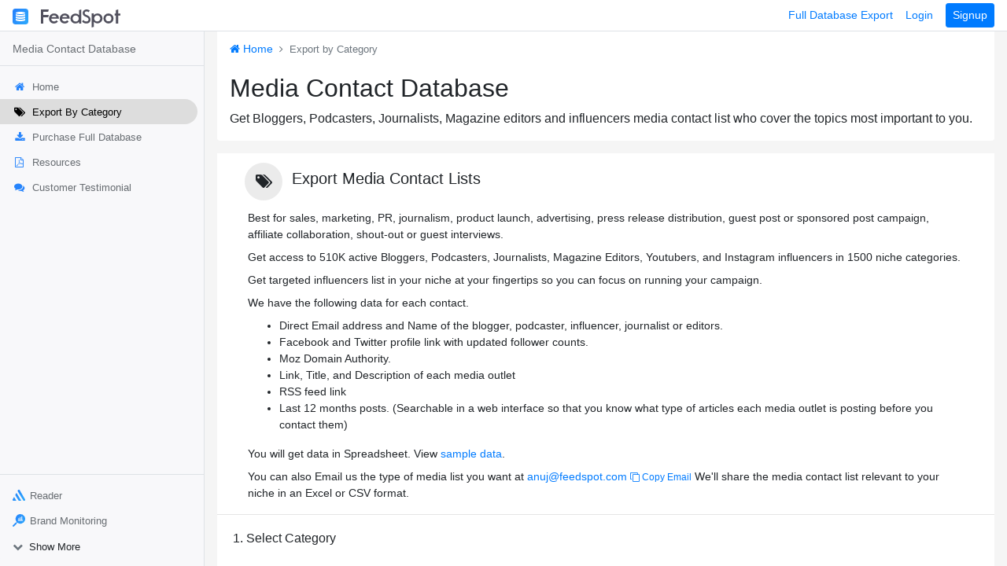

--- FILE ---
content_type: text/html; charset=UTF-8
request_url: https://mcd.feedspot.com/media-contact-database/category?_src=bloggerssheet&ref=Z0X376NXJx9TGNEzCQxZuQbDiFX99JNc&_origin=accounting_news_websites
body_size: 46536
content:
<!doctype html>
<html lang="en">
  <head>
    <meta charset="utf-8"><script type="text/javascript">(window.NREUM||(NREUM={})).init={privacy:{cookies_enabled:true},ajax:{deny_list:["bam.nr-data.net"]},feature_flags:["soft_nav"],distributed_tracing:{enabled:true}};(window.NREUM||(NREUM={})).loader_config={agentID:"1120370068",accountID:"6234237",trustKey:"6234237",xpid:"UgQEVVRQDxABVFVbAgQGVFEJ",licenseKey:"NRJS-b624263b36f5e7eea9f",applicationID:"1049551258",browserID:"1120370068"};;/*! For license information please see nr-loader-spa-1.308.0.min.js.LICENSE.txt */
(()=>{var e,t,r={384:(e,t,r)=>{"use strict";r.d(t,{NT:()=>a,US:()=>u,Zm:()=>o,bQ:()=>d,dV:()=>c,pV:()=>l});var n=r(6154),i=r(1863),s=r(1910);const a={beacon:"bam.nr-data.net",errorBeacon:"bam.nr-data.net"};function o(){return n.gm.NREUM||(n.gm.NREUM={}),void 0===n.gm.newrelic&&(n.gm.newrelic=n.gm.NREUM),n.gm.NREUM}function c(){let e=o();return e.o||(e.o={ST:n.gm.setTimeout,SI:n.gm.setImmediate||n.gm.setInterval,CT:n.gm.clearTimeout,XHR:n.gm.XMLHttpRequest,REQ:n.gm.Request,EV:n.gm.Event,PR:n.gm.Promise,MO:n.gm.MutationObserver,FETCH:n.gm.fetch,WS:n.gm.WebSocket},(0,s.i)(...Object.values(e.o))),e}function d(e,t){let r=o();r.initializedAgents??={},t.initializedAt={ms:(0,i.t)(),date:new Date},r.initializedAgents[e]=t}function u(e,t){o()[e]=t}function l(){return function(){let e=o();const t=e.info||{};e.info={beacon:a.beacon,errorBeacon:a.errorBeacon,...t}}(),function(){let e=o();const t=e.init||{};e.init={...t}}(),c(),function(){let e=o();const t=e.loader_config||{};e.loader_config={...t}}(),o()}},782:(e,t,r)=>{"use strict";r.d(t,{T:()=>n});const n=r(860).K7.pageViewTiming},860:(e,t,r)=>{"use strict";r.d(t,{$J:()=>u,K7:()=>c,P3:()=>d,XX:()=>i,Yy:()=>o,df:()=>s,qY:()=>n,v4:()=>a});const n="events",i="jserrors",s="browser/blobs",a="rum",o="browser/logs",c={ajax:"ajax",genericEvents:"generic_events",jserrors:i,logging:"logging",metrics:"metrics",pageAction:"page_action",pageViewEvent:"page_view_event",pageViewTiming:"page_view_timing",sessionReplay:"session_replay",sessionTrace:"session_trace",softNav:"soft_navigations",spa:"spa"},d={[c.pageViewEvent]:1,[c.pageViewTiming]:2,[c.metrics]:3,[c.jserrors]:4,[c.spa]:5,[c.ajax]:6,[c.sessionTrace]:7,[c.softNav]:8,[c.sessionReplay]:9,[c.logging]:10,[c.genericEvents]:11},u={[c.pageViewEvent]:a,[c.pageViewTiming]:n,[c.ajax]:n,[c.spa]:n,[c.softNav]:n,[c.metrics]:i,[c.jserrors]:i,[c.sessionTrace]:s,[c.sessionReplay]:s,[c.logging]:o,[c.genericEvents]:"ins"}},944:(e,t,r)=>{"use strict";r.d(t,{R:()=>i});var n=r(3241);function i(e,t){"function"==typeof console.debug&&(console.debug("New Relic Warning: https://github.com/newrelic/newrelic-browser-agent/blob/main/docs/warning-codes.md#".concat(e),t),(0,n.W)({agentIdentifier:null,drained:null,type:"data",name:"warn",feature:"warn",data:{code:e,secondary:t}}))}},993:(e,t,r)=>{"use strict";r.d(t,{A$:()=>s,ET:()=>a,TZ:()=>o,p_:()=>i});var n=r(860);const i={ERROR:"ERROR",WARN:"WARN",INFO:"INFO",DEBUG:"DEBUG",TRACE:"TRACE"},s={OFF:0,ERROR:1,WARN:2,INFO:3,DEBUG:4,TRACE:5},a="log",o=n.K7.logging},1541:(e,t,r)=>{"use strict";r.d(t,{U:()=>i,f:()=>n});const n={MFE:"MFE",BA:"BA"};function i(e,t){if(2!==t?.harvestEndpointVersion)return{};const r=t.agentRef.runtime.appMetadata.agents[0].entityGuid;return e?{"source.id":e.id,"source.name":e.name,"source.type":e.type,"parent.id":e.parent?.id||r,"parent.type":e.parent?.type||n.BA}:{"entity.guid":r,appId:t.agentRef.info.applicationID}}},1687:(e,t,r)=>{"use strict";r.d(t,{Ak:()=>d,Ze:()=>h,x3:()=>u});var n=r(3241),i=r(7836),s=r(3606),a=r(860),o=r(2646);const c={};function d(e,t){const r={staged:!1,priority:a.P3[t]||0};l(e),c[e].get(t)||c[e].set(t,r)}function u(e,t){e&&c[e]&&(c[e].get(t)&&c[e].delete(t),p(e,t,!1),c[e].size&&f(e))}function l(e){if(!e)throw new Error("agentIdentifier required");c[e]||(c[e]=new Map)}function h(e="",t="feature",r=!1){if(l(e),!e||!c[e].get(t)||r)return p(e,t);c[e].get(t).staged=!0,f(e)}function f(e){const t=Array.from(c[e]);t.every(([e,t])=>t.staged)&&(t.sort((e,t)=>e[1].priority-t[1].priority),t.forEach(([t])=>{c[e].delete(t),p(e,t)}))}function p(e,t,r=!0){const a=e?i.ee.get(e):i.ee,c=s.i.handlers;if(!a.aborted&&a.backlog&&c){if((0,n.W)({agentIdentifier:e,type:"lifecycle",name:"drain",feature:t}),r){const e=a.backlog[t],r=c[t];if(r){for(let t=0;e&&t<e.length;++t)g(e[t],r);Object.entries(r).forEach(([e,t])=>{Object.values(t||{}).forEach(t=>{t[0]?.on&&t[0]?.context()instanceof o.y&&t[0].on(e,t[1])})})}}a.isolatedBacklog||delete c[t],a.backlog[t]=null,a.emit("drain-"+t,[])}}function g(e,t){var r=e[1];Object.values(t[r]||{}).forEach(t=>{var r=e[0];if(t[0]===r){var n=t[1],i=e[3],s=e[2];n.apply(i,s)}})}},1738:(e,t,r)=>{"use strict";r.d(t,{U:()=>f,Y:()=>h});var n=r(3241),i=r(9908),s=r(1863),a=r(944),o=r(5701),c=r(3969),d=r(8362),u=r(860),l=r(4261);function h(e,t,r,s){const h=s||r;!h||h[e]&&h[e]!==d.d.prototype[e]||(h[e]=function(){(0,i.p)(c.xV,["API/"+e+"/called"],void 0,u.K7.metrics,r.ee),(0,n.W)({agentIdentifier:r.agentIdentifier,drained:!!o.B?.[r.agentIdentifier],type:"data",name:"api",feature:l.Pl+e,data:{}});try{return t.apply(this,arguments)}catch(e){(0,a.R)(23,e)}})}function f(e,t,r,n,a){const o=e.info;null===r?delete o.jsAttributes[t]:o.jsAttributes[t]=r,(a||null===r)&&(0,i.p)(l.Pl+n,[(0,s.t)(),t,r],void 0,"session",e.ee)}},1741:(e,t,r)=>{"use strict";r.d(t,{W:()=>s});var n=r(944),i=r(4261);class s{#e(e,...t){if(this[e]!==s.prototype[e])return this[e](...t);(0,n.R)(35,e)}addPageAction(e,t){return this.#e(i.hG,e,t)}register(e){return this.#e(i.eY,e)}recordCustomEvent(e,t){return this.#e(i.fF,e,t)}setPageViewName(e,t){return this.#e(i.Fw,e,t)}setCustomAttribute(e,t,r){return this.#e(i.cD,e,t,r)}noticeError(e,t){return this.#e(i.o5,e,t)}setUserId(e,t=!1){return this.#e(i.Dl,e,t)}setApplicationVersion(e){return this.#e(i.nb,e)}setErrorHandler(e){return this.#e(i.bt,e)}addRelease(e,t){return this.#e(i.k6,e,t)}log(e,t){return this.#e(i.$9,e,t)}start(){return this.#e(i.d3)}finished(e){return this.#e(i.BL,e)}recordReplay(){return this.#e(i.CH)}pauseReplay(){return this.#e(i.Tb)}addToTrace(e){return this.#e(i.U2,e)}setCurrentRouteName(e){return this.#e(i.PA,e)}interaction(e){return this.#e(i.dT,e)}wrapLogger(e,t,r){return this.#e(i.Wb,e,t,r)}measure(e,t){return this.#e(i.V1,e,t)}consent(e){return this.#e(i.Pv,e)}}},1863:(e,t,r)=>{"use strict";function n(){return Math.floor(performance.now())}r.d(t,{t:()=>n})},1910:(e,t,r)=>{"use strict";r.d(t,{i:()=>s});var n=r(944);const i=new Map;function s(...e){return e.every(e=>{if(i.has(e))return i.get(e);const t="function"==typeof e?e.toString():"",r=t.includes("[native code]"),s=t.includes("nrWrapper");return r||s||(0,n.R)(64,e?.name||t),i.set(e,r),r})}},2555:(e,t,r)=>{"use strict";r.d(t,{D:()=>o,f:()=>a});var n=r(384),i=r(8122);const s={beacon:n.NT.beacon,errorBeacon:n.NT.errorBeacon,licenseKey:void 0,applicationID:void 0,sa:void 0,queueTime:void 0,applicationTime:void 0,ttGuid:void 0,user:void 0,account:void 0,product:void 0,extra:void 0,jsAttributes:{},userAttributes:void 0,atts:void 0,transactionName:void 0,tNamePlain:void 0};function a(e){try{return!!e.licenseKey&&!!e.errorBeacon&&!!e.applicationID}catch(e){return!1}}const o=e=>(0,i.a)(e,s)},2614:(e,t,r)=>{"use strict";r.d(t,{BB:()=>a,H3:()=>n,g:()=>d,iL:()=>c,tS:()=>o,uh:()=>i,wk:()=>s});const n="NRBA",i="SESSION",s=144e5,a=18e5,o={STARTED:"session-started",PAUSE:"session-pause",RESET:"session-reset",RESUME:"session-resume",UPDATE:"session-update"},c={SAME_TAB:"same-tab",CROSS_TAB:"cross-tab"},d={OFF:0,FULL:1,ERROR:2}},2646:(e,t,r)=>{"use strict";r.d(t,{y:()=>n});class n{constructor(e){this.contextId=e}}},2843:(e,t,r)=>{"use strict";r.d(t,{G:()=>s,u:()=>i});var n=r(3878);function i(e,t=!1,r,i){(0,n.DD)("visibilitychange",function(){if(t)return void("hidden"===document.visibilityState&&e());e(document.visibilityState)},r,i)}function s(e,t,r){(0,n.sp)("pagehide",e,t,r)}},3241:(e,t,r)=>{"use strict";r.d(t,{W:()=>s});var n=r(6154);const i="newrelic";function s(e={}){try{n.gm.dispatchEvent(new CustomEvent(i,{detail:e}))}catch(e){}}},3304:(e,t,r)=>{"use strict";r.d(t,{A:()=>s});var n=r(7836);const i=()=>{const e=new WeakSet;return(t,r)=>{if("object"==typeof r&&null!==r){if(e.has(r))return;e.add(r)}return r}};function s(e){try{return JSON.stringify(e,i())??""}catch(e){try{n.ee.emit("internal-error",[e])}catch(e){}return""}}},3333:(e,t,r)=>{"use strict";r.d(t,{$v:()=>u,TZ:()=>n,Xh:()=>c,Zp:()=>i,kd:()=>d,mq:()=>o,nf:()=>a,qN:()=>s});const n=r(860).K7.genericEvents,i=["auxclick","click","copy","keydown","paste","scrollend"],s=["focus","blur"],a=4,o=1e3,c=2e3,d=["PageAction","UserAction","BrowserPerformance"],u={RESOURCES:"experimental.resources",REGISTER:"register"}},3434:(e,t,r)=>{"use strict";r.d(t,{Jt:()=>s,YM:()=>d});var n=r(7836),i=r(5607);const s="nr@original:".concat(i.W),a=50;var o=Object.prototype.hasOwnProperty,c=!1;function d(e,t){return e||(e=n.ee),r.inPlace=function(e,t,n,i,s){n||(n="");const a="-"===n.charAt(0);for(let o=0;o<t.length;o++){const c=t[o],d=e[c];l(d)||(e[c]=r(d,a?c+n:n,i,c,s))}},r.flag=s,r;function r(t,r,n,c,d){return l(t)?t:(r||(r=""),nrWrapper[s]=t,function(e,t,r){if(Object.defineProperty&&Object.keys)try{return Object.keys(e).forEach(function(r){Object.defineProperty(t,r,{get:function(){return e[r]},set:function(t){return e[r]=t,t}})}),t}catch(e){u([e],r)}for(var n in e)o.call(e,n)&&(t[n]=e[n])}(t,nrWrapper,e),nrWrapper);function nrWrapper(){var s,o,l,h;let f;try{o=this,s=[...arguments],l="function"==typeof n?n(s,o):n||{}}catch(t){u([t,"",[s,o,c],l],e)}i(r+"start",[s,o,c],l,d);const p=performance.now();let g;try{return h=t.apply(o,s),g=performance.now(),h}catch(e){throw g=performance.now(),i(r+"err",[s,o,e],l,d),f=e,f}finally{const e=g-p,t={start:p,end:g,duration:e,isLongTask:e>=a,methodName:c,thrownError:f};t.isLongTask&&i("long-task",[t,o],l,d),i(r+"end",[s,o,h],l,d)}}}function i(r,n,i,s){if(!c||t){var a=c;c=!0;try{e.emit(r,n,i,t,s)}catch(t){u([t,r,n,i],e)}c=a}}}function u(e,t){t||(t=n.ee);try{t.emit("internal-error",e)}catch(e){}}function l(e){return!(e&&"function"==typeof e&&e.apply&&!e[s])}},3606:(e,t,r)=>{"use strict";r.d(t,{i:()=>s});var n=r(9908);s.on=a;var i=s.handlers={};function s(e,t,r,s){a(s||n.d,i,e,t,r)}function a(e,t,r,i,s){s||(s="feature"),e||(e=n.d);var a=t[s]=t[s]||{};(a[r]=a[r]||[]).push([e,i])}},3738:(e,t,r)=>{"use strict";r.d(t,{He:()=>i,Kp:()=>o,Lc:()=>d,Rz:()=>u,TZ:()=>n,bD:()=>s,d3:()=>a,jx:()=>l,sl:()=>h,uP:()=>c});const n=r(860).K7.sessionTrace,i="bstResource",s="resource",a="-start",o="-end",c="fn"+a,d="fn"+o,u="pushState",l=1e3,h=3e4},3785:(e,t,r)=>{"use strict";r.d(t,{R:()=>c,b:()=>d});var n=r(9908),i=r(1863),s=r(860),a=r(3969),o=r(993);function c(e,t,r={},c=o.p_.INFO,d=!0,u,l=(0,i.t)()){(0,n.p)(a.xV,["API/logging/".concat(c.toLowerCase(),"/called")],void 0,s.K7.metrics,e),(0,n.p)(o.ET,[l,t,r,c,d,u],void 0,s.K7.logging,e)}function d(e){return"string"==typeof e&&Object.values(o.p_).some(t=>t===e.toUpperCase().trim())}},3878:(e,t,r)=>{"use strict";function n(e,t){return{capture:e,passive:!1,signal:t}}function i(e,t,r=!1,i){window.addEventListener(e,t,n(r,i))}function s(e,t,r=!1,i){document.addEventListener(e,t,n(r,i))}r.d(t,{DD:()=>s,jT:()=>n,sp:()=>i})},3962:(e,t,r)=>{"use strict";r.d(t,{AM:()=>a,O2:()=>l,OV:()=>s,Qu:()=>h,TZ:()=>c,ih:()=>f,pP:()=>o,t1:()=>u,tC:()=>i,wD:()=>d});var n=r(860);const i=["click","keydown","submit"],s="popstate",a="api",o="initialPageLoad",c=n.K7.softNav,d=5e3,u=500,l={INITIAL_PAGE_LOAD:"",ROUTE_CHANGE:1,UNSPECIFIED:2},h={INTERACTION:1,AJAX:2,CUSTOM_END:3,CUSTOM_TRACER:4},f={IP:"in progress",PF:"pending finish",FIN:"finished",CAN:"cancelled"}},3969:(e,t,r)=>{"use strict";r.d(t,{TZ:()=>n,XG:()=>o,rs:()=>i,xV:()=>a,z_:()=>s});const n=r(860).K7.metrics,i="sm",s="cm",a="storeSupportabilityMetrics",o="storeEventMetrics"},4234:(e,t,r)=>{"use strict";r.d(t,{W:()=>s});var n=r(7836),i=r(1687);class s{constructor(e,t){this.agentIdentifier=e,this.ee=n.ee.get(e),this.featureName=t,this.blocked=!1}deregisterDrain(){(0,i.x3)(this.agentIdentifier,this.featureName)}}},4261:(e,t,r)=>{"use strict";r.d(t,{$9:()=>u,BL:()=>c,CH:()=>p,Dl:()=>R,Fw:()=>w,PA:()=>v,Pl:()=>n,Pv:()=>A,Tb:()=>h,U2:()=>a,V1:()=>E,Wb:()=>T,bt:()=>y,cD:()=>b,d3:()=>x,dT:()=>d,eY:()=>g,fF:()=>f,hG:()=>s,hw:()=>i,k6:()=>o,nb:()=>m,o5:()=>l});const n="api-",i=n+"ixn-",s="addPageAction",a="addToTrace",o="addRelease",c="finished",d="interaction",u="log",l="noticeError",h="pauseReplay",f="recordCustomEvent",p="recordReplay",g="register",m="setApplicationVersion",v="setCurrentRouteName",b="setCustomAttribute",y="setErrorHandler",w="setPageViewName",R="setUserId",x="start",T="wrapLogger",E="measure",A="consent"},5205:(e,t,r)=>{"use strict";r.d(t,{j:()=>S});var n=r(384),i=r(1741);var s=r(2555),a=r(3333);const o=e=>{if(!e||"string"!=typeof e)return!1;try{document.createDocumentFragment().querySelector(e)}catch{return!1}return!0};var c=r(2614),d=r(944),u=r(8122);const l="[data-nr-mask]",h=e=>(0,u.a)(e,(()=>{const e={feature_flags:[],experimental:{allow_registered_children:!1,resources:!1},mask_selector:"*",block_selector:"[data-nr-block]",mask_input_options:{color:!1,date:!1,"datetime-local":!1,email:!1,month:!1,number:!1,range:!1,search:!1,tel:!1,text:!1,time:!1,url:!1,week:!1,textarea:!1,select:!1,password:!0}};return{ajax:{deny_list:void 0,block_internal:!0,enabled:!0,autoStart:!0},api:{get allow_registered_children(){return e.feature_flags.includes(a.$v.REGISTER)||e.experimental.allow_registered_children},set allow_registered_children(t){e.experimental.allow_registered_children=t},duplicate_registered_data:!1},browser_consent_mode:{enabled:!1},distributed_tracing:{enabled:void 0,exclude_newrelic_header:void 0,cors_use_newrelic_header:void 0,cors_use_tracecontext_headers:void 0,allowed_origins:void 0},get feature_flags(){return e.feature_flags},set feature_flags(t){e.feature_flags=t},generic_events:{enabled:!0,autoStart:!0},harvest:{interval:30},jserrors:{enabled:!0,autoStart:!0},logging:{enabled:!0,autoStart:!0},metrics:{enabled:!0,autoStart:!0},obfuscate:void 0,page_action:{enabled:!0},page_view_event:{enabled:!0,autoStart:!0},page_view_timing:{enabled:!0,autoStart:!0},performance:{capture_marks:!1,capture_measures:!1,capture_detail:!0,resources:{get enabled(){return e.feature_flags.includes(a.$v.RESOURCES)||e.experimental.resources},set enabled(t){e.experimental.resources=t},asset_types:[],first_party_domains:[],ignore_newrelic:!0}},privacy:{cookies_enabled:!0},proxy:{assets:void 0,beacon:void 0},session:{expiresMs:c.wk,inactiveMs:c.BB},session_replay:{autoStart:!0,enabled:!1,preload:!1,sampling_rate:10,error_sampling_rate:100,collect_fonts:!1,inline_images:!1,fix_stylesheets:!0,mask_all_inputs:!0,get mask_text_selector(){return e.mask_selector},set mask_text_selector(t){o(t)?e.mask_selector="".concat(t,",").concat(l):""===t||null===t?e.mask_selector=l:(0,d.R)(5,t)},get block_class(){return"nr-block"},get ignore_class(){return"nr-ignore"},get mask_text_class(){return"nr-mask"},get block_selector(){return e.block_selector},set block_selector(t){o(t)?e.block_selector+=",".concat(t):""!==t&&(0,d.R)(6,t)},get mask_input_options(){return e.mask_input_options},set mask_input_options(t){t&&"object"==typeof t?e.mask_input_options={...t,password:!0}:(0,d.R)(7,t)}},session_trace:{enabled:!0,autoStart:!0},soft_navigations:{enabled:!0,autoStart:!0},spa:{enabled:!0,autoStart:!0},ssl:void 0,user_actions:{enabled:!0,elementAttributes:["id","className","tagName","type"]}}})());var f=r(6154),p=r(9324);let g=0;const m={buildEnv:p.F3,distMethod:p.Xs,version:p.xv,originTime:f.WN},v={consented:!1},b={appMetadata:{},get consented(){return this.session?.state?.consent||v.consented},set consented(e){v.consented=e},customTransaction:void 0,denyList:void 0,disabled:!1,harvester:void 0,isolatedBacklog:!1,isRecording:!1,loaderType:void 0,maxBytes:3e4,obfuscator:void 0,onerror:void 0,ptid:void 0,releaseIds:{},session:void 0,timeKeeper:void 0,registeredEntities:[],jsAttributesMetadata:{bytes:0},get harvestCount(){return++g}},y=e=>{const t=(0,u.a)(e,b),r=Object.keys(m).reduce((e,t)=>(e[t]={value:m[t],writable:!1,configurable:!0,enumerable:!0},e),{});return Object.defineProperties(t,r)};var w=r(5701);const R=e=>{const t=e.startsWith("http");e+="/",r.p=t?e:"https://"+e};var x=r(7836),T=r(3241);const E={accountID:void 0,trustKey:void 0,agentID:void 0,licenseKey:void 0,applicationID:void 0,xpid:void 0},A=e=>(0,u.a)(e,E),_=new Set;function S(e,t={},r,a){let{init:o,info:c,loader_config:d,runtime:u={},exposed:l=!0}=t;if(!c){const e=(0,n.pV)();o=e.init,c=e.info,d=e.loader_config}e.init=h(o||{}),e.loader_config=A(d||{}),c.jsAttributes??={},f.bv&&(c.jsAttributes.isWorker=!0),e.info=(0,s.D)(c);const p=e.init,g=[c.beacon,c.errorBeacon];_.has(e.agentIdentifier)||(p.proxy.assets&&(R(p.proxy.assets),g.push(p.proxy.assets)),p.proxy.beacon&&g.push(p.proxy.beacon),e.beacons=[...g],function(e){const t=(0,n.pV)();Object.getOwnPropertyNames(i.W.prototype).forEach(r=>{const n=i.W.prototype[r];if("function"!=typeof n||"constructor"===n)return;let s=t[r];e[r]&&!1!==e.exposed&&"micro-agent"!==e.runtime?.loaderType&&(t[r]=(...t)=>{const n=e[r](...t);return s?s(...t):n})})}(e),(0,n.US)("activatedFeatures",w.B)),u.denyList=[...p.ajax.deny_list||[],...p.ajax.block_internal?g:[]],u.ptid=e.agentIdentifier,u.loaderType=r,e.runtime=y(u),_.has(e.agentIdentifier)||(e.ee=x.ee.get(e.agentIdentifier),e.exposed=l,(0,T.W)({agentIdentifier:e.agentIdentifier,drained:!!w.B?.[e.agentIdentifier],type:"lifecycle",name:"initialize",feature:void 0,data:e.config})),_.add(e.agentIdentifier)}},5270:(e,t,r)=>{"use strict";r.d(t,{Aw:()=>a,SR:()=>s,rF:()=>o});var n=r(384),i=r(7767);function s(e){return!!(0,n.dV)().o.MO&&(0,i.V)(e)&&!0===e?.session_trace.enabled}function a(e){return!0===e?.session_replay.preload&&s(e)}function o(e,t){try{if("string"==typeof t?.type){if("password"===t.type.toLowerCase())return"*".repeat(e?.length||0);if(void 0!==t?.dataset?.nrUnmask||t?.classList?.contains("nr-unmask"))return e}}catch(e){}return"string"==typeof e?e.replace(/[\S]/g,"*"):"*".repeat(e?.length||0)}},5289:(e,t,r)=>{"use strict";r.d(t,{GG:()=>a,Qr:()=>c,sB:()=>o});var n=r(3878),i=r(6389);function s(){return"undefined"==typeof document||"complete"===document.readyState}function a(e,t){if(s())return e();const r=(0,i.J)(e),a=setInterval(()=>{s()&&(clearInterval(a),r())},500);(0,n.sp)("load",r,t)}function o(e){if(s())return e();(0,n.DD)("DOMContentLoaded",e)}function c(e){if(s())return e();(0,n.sp)("popstate",e)}},5607:(e,t,r)=>{"use strict";r.d(t,{W:()=>n});const n=(0,r(9566).bz)()},5701:(e,t,r)=>{"use strict";r.d(t,{B:()=>s,t:()=>a});var n=r(3241);const i=new Set,s={};function a(e,t){const r=t.agentIdentifier;s[r]??={},e&&"object"==typeof e&&(i.has(r)||(t.ee.emit("rumresp",[e]),s[r]=e,i.add(r),(0,n.W)({agentIdentifier:r,loaded:!0,drained:!0,type:"lifecycle",name:"load",feature:void 0,data:e})))}},6154:(e,t,r)=>{"use strict";r.d(t,{OF:()=>d,RI:()=>i,WN:()=>h,bv:()=>s,eN:()=>f,gm:()=>a,lR:()=>l,m:()=>c,mw:()=>o,sb:()=>u});var n=r(1863);const i="undefined"!=typeof window&&!!window.document,s="undefined"!=typeof WorkerGlobalScope&&("undefined"!=typeof self&&self instanceof WorkerGlobalScope&&self.navigator instanceof WorkerNavigator||"undefined"!=typeof globalThis&&globalThis instanceof WorkerGlobalScope&&globalThis.navigator instanceof WorkerNavigator),a=i?window:"undefined"!=typeof WorkerGlobalScope&&("undefined"!=typeof self&&self instanceof WorkerGlobalScope&&self||"undefined"!=typeof globalThis&&globalThis instanceof WorkerGlobalScope&&globalThis),o=Boolean("hidden"===a?.document?.visibilityState),c=""+a?.location,d=/iPad|iPhone|iPod/.test(a.navigator?.userAgent),u=d&&"undefined"==typeof SharedWorker,l=(()=>{const e=a.navigator?.userAgent?.match(/Firefox[/\s](\d+\.\d+)/);return Array.isArray(e)&&e.length>=2?+e[1]:0})(),h=Date.now()-(0,n.t)(),f=()=>"undefined"!=typeof PerformanceNavigationTiming&&a?.performance?.getEntriesByType("navigation")?.[0]?.responseStart},6344:(e,t,r)=>{"use strict";r.d(t,{BB:()=>u,Qb:()=>l,TZ:()=>i,Ug:()=>a,Vh:()=>s,_s:()=>o,bc:()=>d,yP:()=>c});var n=r(2614);const i=r(860).K7.sessionReplay,s="errorDuringReplay",a=.12,o={DomContentLoaded:0,Load:1,FullSnapshot:2,IncrementalSnapshot:3,Meta:4,Custom:5},c={[n.g.ERROR]:15e3,[n.g.FULL]:3e5,[n.g.OFF]:0},d={RESET:{message:"Session was reset",sm:"Reset"},IMPORT:{message:"Recorder failed to import",sm:"Import"},TOO_MANY:{message:"429: Too Many Requests",sm:"Too-Many"},TOO_BIG:{message:"Payload was too large",sm:"Too-Big"},CROSS_TAB:{message:"Session Entity was set to OFF on another tab",sm:"Cross-Tab"},ENTITLEMENTS:{message:"Session Replay is not allowed and will not be started",sm:"Entitlement"}},u=5e3,l={API:"api",RESUME:"resume",SWITCH_TO_FULL:"switchToFull",INITIALIZE:"initialize",PRELOAD:"preload"}},6389:(e,t,r)=>{"use strict";function n(e,t=500,r={}){const n=r?.leading||!1;let i;return(...r)=>{n&&void 0===i&&(e.apply(this,r),i=setTimeout(()=>{i=clearTimeout(i)},t)),n||(clearTimeout(i),i=setTimeout(()=>{e.apply(this,r)},t))}}function i(e){let t=!1;return(...r)=>{t||(t=!0,e.apply(this,r))}}r.d(t,{J:()=>i,s:()=>n})},6630:(e,t,r)=>{"use strict";r.d(t,{T:()=>n});const n=r(860).K7.pageViewEvent},6774:(e,t,r)=>{"use strict";r.d(t,{T:()=>n});const n=r(860).K7.jserrors},7295:(e,t,r)=>{"use strict";r.d(t,{Xv:()=>a,gX:()=>i,iW:()=>s});var n=[];function i(e){if(!e||s(e))return!1;if(0===n.length)return!0;if("*"===n[0].hostname)return!1;for(var t=0;t<n.length;t++){var r=n[t];if(r.hostname.test(e.hostname)&&r.pathname.test(e.pathname))return!1}return!0}function s(e){return void 0===e.hostname}function a(e){if(n=[],e&&e.length)for(var t=0;t<e.length;t++){let r=e[t];if(!r)continue;if("*"===r)return void(n=[{hostname:"*"}]);0===r.indexOf("http://")?r=r.substring(7):0===r.indexOf("https://")&&(r=r.substring(8));const i=r.indexOf("/");let s,a;i>0?(s=r.substring(0,i),a=r.substring(i)):(s=r,a="*");let[c]=s.split(":");n.push({hostname:o(c),pathname:o(a,!0)})}}function o(e,t=!1){const r=e.replace(/[.+?^${}()|[\]\\]/g,e=>"\\"+e).replace(/\*/g,".*?");return new RegExp((t?"^":"")+r+"$")}},7485:(e,t,r)=>{"use strict";r.d(t,{D:()=>i});var n=r(6154);function i(e){if(0===(e||"").indexOf("data:"))return{protocol:"data"};try{const t=new URL(e,location.href),r={port:t.port,hostname:t.hostname,pathname:t.pathname,search:t.search,protocol:t.protocol.slice(0,t.protocol.indexOf(":")),sameOrigin:t.protocol===n.gm?.location?.protocol&&t.host===n.gm?.location?.host};return r.port&&""!==r.port||("http:"===t.protocol&&(r.port="80"),"https:"===t.protocol&&(r.port="443")),r.pathname&&""!==r.pathname?r.pathname.startsWith("/")||(r.pathname="/".concat(r.pathname)):r.pathname="/",r}catch(e){return{}}}},7699:(e,t,r)=>{"use strict";r.d(t,{It:()=>s,KC:()=>o,No:()=>i,qh:()=>a});var n=r(860);const i=16e3,s=1e6,a="SESSION_ERROR",o={[n.K7.logging]:!0,[n.K7.genericEvents]:!1,[n.K7.jserrors]:!1,[n.K7.ajax]:!1}},7767:(e,t,r)=>{"use strict";r.d(t,{V:()=>i});var n=r(6154);const i=e=>n.RI&&!0===e?.privacy.cookies_enabled},7836:(e,t,r)=>{"use strict";r.d(t,{P:()=>o,ee:()=>c});var n=r(384),i=r(8990),s=r(2646),a=r(5607);const o="nr@context:".concat(a.W),c=function e(t,r){var n={},a={},u={},l=!1;try{l=16===r.length&&d.initializedAgents?.[r]?.runtime.isolatedBacklog}catch(e){}var h={on:p,addEventListener:p,removeEventListener:function(e,t){var r=n[e];if(!r)return;for(var i=0;i<r.length;i++)r[i]===t&&r.splice(i,1)},emit:function(e,r,n,i,s){!1!==s&&(s=!0);if(c.aborted&&!i)return;t&&s&&t.emit(e,r,n);var o=f(n);g(e).forEach(e=>{e.apply(o,r)});var d=v()[a[e]];d&&d.push([h,e,r,o]);return o},get:m,listeners:g,context:f,buffer:function(e,t){const r=v();if(t=t||"feature",h.aborted)return;Object.entries(e||{}).forEach(([e,n])=>{a[n]=t,t in r||(r[t]=[])})},abort:function(){h._aborted=!0,Object.keys(h.backlog).forEach(e=>{delete h.backlog[e]})},isBuffering:function(e){return!!v()[a[e]]},debugId:r,backlog:l?{}:t&&"object"==typeof t.backlog?t.backlog:{},isolatedBacklog:l};return Object.defineProperty(h,"aborted",{get:()=>{let e=h._aborted||!1;return e||(t&&(e=t.aborted),e)}}),h;function f(e){return e&&e instanceof s.y?e:e?(0,i.I)(e,o,()=>new s.y(o)):new s.y(o)}function p(e,t){n[e]=g(e).concat(t)}function g(e){return n[e]||[]}function m(t){return u[t]=u[t]||e(h,t)}function v(){return h.backlog}}(void 0,"globalEE"),d=(0,n.Zm)();d.ee||(d.ee=c)},8122:(e,t,r)=>{"use strict";r.d(t,{a:()=>i});var n=r(944);function i(e,t){try{if(!e||"object"!=typeof e)return(0,n.R)(3);if(!t||"object"!=typeof t)return(0,n.R)(4);const r=Object.create(Object.getPrototypeOf(t),Object.getOwnPropertyDescriptors(t)),s=0===Object.keys(r).length?e:r;for(let a in s)if(void 0!==e[a])try{if(null===e[a]){r[a]=null;continue}Array.isArray(e[a])&&Array.isArray(t[a])?r[a]=Array.from(new Set([...e[a],...t[a]])):"object"==typeof e[a]&&"object"==typeof t[a]?r[a]=i(e[a],t[a]):r[a]=e[a]}catch(e){r[a]||(0,n.R)(1,e)}return r}catch(e){(0,n.R)(2,e)}}},8139:(e,t,r)=>{"use strict";r.d(t,{u:()=>h});var n=r(7836),i=r(3434),s=r(8990),a=r(6154);const o={},c=a.gm.XMLHttpRequest,d="addEventListener",u="removeEventListener",l="nr@wrapped:".concat(n.P);function h(e){var t=function(e){return(e||n.ee).get("events")}(e);if(o[t.debugId]++)return t;o[t.debugId]=1;var r=(0,i.YM)(t,!0);function h(e){r.inPlace(e,[d,u],"-",p)}function p(e,t){return e[1]}return"getPrototypeOf"in Object&&(a.RI&&f(document,h),c&&f(c.prototype,h),f(a.gm,h)),t.on(d+"-start",function(e,t){var n=e[1];if(null!==n&&("function"==typeof n||"object"==typeof n)&&"newrelic"!==e[0]){var i=(0,s.I)(n,l,function(){var e={object:function(){if("function"!=typeof n.handleEvent)return;return n.handleEvent.apply(n,arguments)},function:n}[typeof n];return e?r(e,"fn-",null,e.name||"anonymous"):n});this.wrapped=e[1]=i}}),t.on(u+"-start",function(e){e[1]=this.wrapped||e[1]}),t}function f(e,t,...r){let n=e;for(;"object"==typeof n&&!Object.prototype.hasOwnProperty.call(n,d);)n=Object.getPrototypeOf(n);n&&t(n,...r)}},8362:(e,t,r)=>{"use strict";r.d(t,{d:()=>s});var n=r(9566),i=r(1741);class s extends i.W{agentIdentifier=(0,n.LA)(16)}},8374:(e,t,r)=>{r.nc=(()=>{try{return document?.currentScript?.nonce}catch(e){}return""})()},8990:(e,t,r)=>{"use strict";r.d(t,{I:()=>i});var n=Object.prototype.hasOwnProperty;function i(e,t,r){if(n.call(e,t))return e[t];var i=r();if(Object.defineProperty&&Object.keys)try{return Object.defineProperty(e,t,{value:i,writable:!0,enumerable:!1}),i}catch(e){}return e[t]=i,i}},9119:(e,t,r)=>{"use strict";r.d(t,{L:()=>s});var n=/([^?#]*)[^#]*(#[^?]*|$).*/,i=/([^?#]*)().*/;function s(e,t){return e?e.replace(t?n:i,"$1$2"):e}},9300:(e,t,r)=>{"use strict";r.d(t,{T:()=>n});const n=r(860).K7.ajax},9324:(e,t,r)=>{"use strict";r.d(t,{AJ:()=>a,F3:()=>i,Xs:()=>s,Yq:()=>o,xv:()=>n});const n="1.308.0",i="PROD",s="CDN",a="@newrelic/rrweb",o="1.0.1"},9566:(e,t,r)=>{"use strict";r.d(t,{LA:()=>o,ZF:()=>c,bz:()=>a,el:()=>d});var n=r(6154);const i="xxxxxxxx-xxxx-4xxx-yxxx-xxxxxxxxxxxx";function s(e,t){return e?15&e[t]:16*Math.random()|0}function a(){const e=n.gm?.crypto||n.gm?.msCrypto;let t,r=0;return e&&e.getRandomValues&&(t=e.getRandomValues(new Uint8Array(30))),i.split("").map(e=>"x"===e?s(t,r++).toString(16):"y"===e?(3&s()|8).toString(16):e).join("")}function o(e){const t=n.gm?.crypto||n.gm?.msCrypto;let r,i=0;t&&t.getRandomValues&&(r=t.getRandomValues(new Uint8Array(e)));const a=[];for(var o=0;o<e;o++)a.push(s(r,i++).toString(16));return a.join("")}function c(){return o(16)}function d(){return o(32)}},9908:(e,t,r)=>{"use strict";r.d(t,{d:()=>n,p:()=>i});var n=r(7836).ee.get("handle");function i(e,t,r,i,s){s?(s.buffer([e],i),s.emit(e,t,r)):(n.buffer([e],i),n.emit(e,t,r))}}},n={};function i(e){var t=n[e];if(void 0!==t)return t.exports;var s=n[e]={exports:{}};return r[e](s,s.exports,i),s.exports}i.m=r,i.d=(e,t)=>{for(var r in t)i.o(t,r)&&!i.o(e,r)&&Object.defineProperty(e,r,{enumerable:!0,get:t[r]})},i.f={},i.e=e=>Promise.all(Object.keys(i.f).reduce((t,r)=>(i.f[r](e,t),t),[])),i.u=e=>({212:"nr-spa-compressor",249:"nr-spa-recorder",478:"nr-spa"}[e]+"-1.308.0.min.js"),i.o=(e,t)=>Object.prototype.hasOwnProperty.call(e,t),e={},t="NRBA-1.308.0.PROD:",i.l=(r,n,s,a)=>{if(e[r])e[r].push(n);else{var o,c;if(void 0!==s)for(var d=document.getElementsByTagName("script"),u=0;u<d.length;u++){var l=d[u];if(l.getAttribute("src")==r||l.getAttribute("data-webpack")==t+s){o=l;break}}if(!o){c=!0;var h={478:"sha512-RSfSVnmHk59T/uIPbdSE0LPeqcEdF4/+XhfJdBuccH5rYMOEZDhFdtnh6X6nJk7hGpzHd9Ujhsy7lZEz/ORYCQ==",249:"sha512-ehJXhmntm85NSqW4MkhfQqmeKFulra3klDyY0OPDUE+sQ3GokHlPh1pmAzuNy//3j4ac6lzIbmXLvGQBMYmrkg==",212:"sha512-B9h4CR46ndKRgMBcK+j67uSR2RCnJfGefU+A7FrgR/k42ovXy5x/MAVFiSvFxuVeEk/pNLgvYGMp1cBSK/G6Fg=="};(o=document.createElement("script")).charset="utf-8",i.nc&&o.setAttribute("nonce",i.nc),o.setAttribute("data-webpack",t+s),o.src=r,0!==o.src.indexOf(window.location.origin+"/")&&(o.crossOrigin="anonymous"),h[a]&&(o.integrity=h[a])}e[r]=[n];var f=(t,n)=>{o.onerror=o.onload=null,clearTimeout(p);var i=e[r];if(delete e[r],o.parentNode&&o.parentNode.removeChild(o),i&&i.forEach(e=>e(n)),t)return t(n)},p=setTimeout(f.bind(null,void 0,{type:"timeout",target:o}),12e4);o.onerror=f.bind(null,o.onerror),o.onload=f.bind(null,o.onload),c&&document.head.appendChild(o)}},i.r=e=>{"undefined"!=typeof Symbol&&Symbol.toStringTag&&Object.defineProperty(e,Symbol.toStringTag,{value:"Module"}),Object.defineProperty(e,"__esModule",{value:!0})},i.p="https://js-agent.newrelic.com/",(()=>{var e={38:0,788:0};i.f.j=(t,r)=>{var n=i.o(e,t)?e[t]:void 0;if(0!==n)if(n)r.push(n[2]);else{var s=new Promise((r,i)=>n=e[t]=[r,i]);r.push(n[2]=s);var a=i.p+i.u(t),o=new Error;i.l(a,r=>{if(i.o(e,t)&&(0!==(n=e[t])&&(e[t]=void 0),n)){var s=r&&("load"===r.type?"missing":r.type),a=r&&r.target&&r.target.src;o.message="Loading chunk "+t+" failed: ("+s+": "+a+")",o.name="ChunkLoadError",o.type=s,o.request=a,n[1](o)}},"chunk-"+t,t)}};var t=(t,r)=>{var n,s,[a,o,c]=r,d=0;if(a.some(t=>0!==e[t])){for(n in o)i.o(o,n)&&(i.m[n]=o[n]);if(c)c(i)}for(t&&t(r);d<a.length;d++)s=a[d],i.o(e,s)&&e[s]&&e[s][0](),e[s]=0},r=self["webpackChunk:NRBA-1.308.0.PROD"]=self["webpackChunk:NRBA-1.308.0.PROD"]||[];r.forEach(t.bind(null,0)),r.push=t.bind(null,r.push.bind(r))})(),(()=>{"use strict";i(8374);var e=i(8362),t=i(860);const r=Object.values(t.K7);var n=i(5205);var s=i(9908),a=i(1863),o=i(4261),c=i(1738);var d=i(1687),u=i(4234),l=i(5289),h=i(6154),f=i(944),p=i(5270),g=i(7767),m=i(6389),v=i(7699);class b extends u.W{constructor(e,t){super(e.agentIdentifier,t),this.agentRef=e,this.abortHandler=void 0,this.featAggregate=void 0,this.loadedSuccessfully=void 0,this.onAggregateImported=new Promise(e=>{this.loadedSuccessfully=e}),this.deferred=Promise.resolve(),!1===e.init[this.featureName].autoStart?this.deferred=new Promise((t,r)=>{this.ee.on("manual-start-all",(0,m.J)(()=>{(0,d.Ak)(e.agentIdentifier,this.featureName),t()}))}):(0,d.Ak)(e.agentIdentifier,t)}importAggregator(e,t,r={}){if(this.featAggregate)return;const n=async()=>{let n;await this.deferred;try{if((0,g.V)(e.init)){const{setupAgentSession:t}=await i.e(478).then(i.bind(i,8766));n=t(e)}}catch(e){(0,f.R)(20,e),this.ee.emit("internal-error",[e]),(0,s.p)(v.qh,[e],void 0,this.featureName,this.ee)}try{if(!this.#t(this.featureName,n,e.init))return(0,d.Ze)(this.agentIdentifier,this.featureName),void this.loadedSuccessfully(!1);const{Aggregate:i}=await t();this.featAggregate=new i(e,r),e.runtime.harvester.initializedAggregates.push(this.featAggregate),this.loadedSuccessfully(!0)}catch(e){(0,f.R)(34,e),this.abortHandler?.(),(0,d.Ze)(this.agentIdentifier,this.featureName,!0),this.loadedSuccessfully(!1),this.ee&&this.ee.abort()}};h.RI?(0,l.GG)(()=>n(),!0):n()}#t(e,r,n){if(this.blocked)return!1;switch(e){case t.K7.sessionReplay:return(0,p.SR)(n)&&!!r;case t.K7.sessionTrace:return!!r;default:return!0}}}var y=i(6630),w=i(2614),R=i(3241);class x extends b{static featureName=y.T;constructor(e){var t;super(e,y.T),this.setupInspectionEvents(e.agentIdentifier),t=e,(0,c.Y)(o.Fw,function(e,r){"string"==typeof e&&("/"!==e.charAt(0)&&(e="/"+e),t.runtime.customTransaction=(r||"http://custom.transaction")+e,(0,s.p)(o.Pl+o.Fw,[(0,a.t)()],void 0,void 0,t.ee))},t),this.importAggregator(e,()=>i.e(478).then(i.bind(i,2467)))}setupInspectionEvents(e){const t=(t,r)=>{t&&(0,R.W)({agentIdentifier:e,timeStamp:t.timeStamp,loaded:"complete"===t.target.readyState,type:"window",name:r,data:t.target.location+""})};(0,l.sB)(e=>{t(e,"DOMContentLoaded")}),(0,l.GG)(e=>{t(e,"load")}),(0,l.Qr)(e=>{t(e,"navigate")}),this.ee.on(w.tS.UPDATE,(t,r)=>{(0,R.W)({agentIdentifier:e,type:"lifecycle",name:"session",data:r})})}}var T=i(384);class E extends e.d{constructor(e){var t;(super(),h.gm)?(this.features={},(0,T.bQ)(this.agentIdentifier,this),this.desiredFeatures=new Set(e.features||[]),this.desiredFeatures.add(x),(0,n.j)(this,e,e.loaderType||"agent"),t=this,(0,c.Y)(o.cD,function(e,r,n=!1){if("string"==typeof e){if(["string","number","boolean"].includes(typeof r)||null===r)return(0,c.U)(t,e,r,o.cD,n);(0,f.R)(40,typeof r)}else(0,f.R)(39,typeof e)},t),function(e){(0,c.Y)(o.Dl,function(t,r=!1){if("string"!=typeof t&&null!==t)return void(0,f.R)(41,typeof t);const n=e.info.jsAttributes["enduser.id"];r&&null!=n&&n!==t?(0,s.p)(o.Pl+"setUserIdAndResetSession",[t],void 0,"session",e.ee):(0,c.U)(e,"enduser.id",t,o.Dl,!0)},e)}(this),function(e){(0,c.Y)(o.nb,function(t){if("string"==typeof t||null===t)return(0,c.U)(e,"application.version",t,o.nb,!1);(0,f.R)(42,typeof t)},e)}(this),function(e){(0,c.Y)(o.d3,function(){e.ee.emit("manual-start-all")},e)}(this),function(e){(0,c.Y)(o.Pv,function(t=!0){if("boolean"==typeof t){if((0,s.p)(o.Pl+o.Pv,[t],void 0,"session",e.ee),e.runtime.consented=t,t){const t=e.features.page_view_event;t.onAggregateImported.then(e=>{const r=t.featAggregate;e&&!r.sentRum&&r.sendRum()})}}else(0,f.R)(65,typeof t)},e)}(this),this.run()):(0,f.R)(21)}get config(){return{info:this.info,init:this.init,loader_config:this.loader_config,runtime:this.runtime}}get api(){return this}run(){try{const e=function(e){const t={};return r.forEach(r=>{t[r]=!!e[r]?.enabled}),t}(this.init),n=[...this.desiredFeatures];n.sort((e,r)=>t.P3[e.featureName]-t.P3[r.featureName]),n.forEach(r=>{if(!e[r.featureName]&&r.featureName!==t.K7.pageViewEvent)return;if(r.featureName===t.K7.spa)return void(0,f.R)(67);const n=function(e){switch(e){case t.K7.ajax:return[t.K7.jserrors];case t.K7.sessionTrace:return[t.K7.ajax,t.K7.pageViewEvent];case t.K7.sessionReplay:return[t.K7.sessionTrace];case t.K7.pageViewTiming:return[t.K7.pageViewEvent];default:return[]}}(r.featureName).filter(e=>!(e in this.features));n.length>0&&(0,f.R)(36,{targetFeature:r.featureName,missingDependencies:n}),this.features[r.featureName]=new r(this)})}catch(e){(0,f.R)(22,e);for(const e in this.features)this.features[e].abortHandler?.();const t=(0,T.Zm)();delete t.initializedAgents[this.agentIdentifier]?.features,delete this.sharedAggregator;return t.ee.get(this.agentIdentifier).abort(),!1}}}var A=i(2843),_=i(782);class S extends b{static featureName=_.T;constructor(e){super(e,_.T),h.RI&&((0,A.u)(()=>(0,s.p)("docHidden",[(0,a.t)()],void 0,_.T,this.ee),!0),(0,A.G)(()=>(0,s.p)("winPagehide",[(0,a.t)()],void 0,_.T,this.ee)),this.importAggregator(e,()=>i.e(478).then(i.bind(i,9917))))}}var O=i(3969);class I extends b{static featureName=O.TZ;constructor(e){super(e,O.TZ),h.RI&&document.addEventListener("securitypolicyviolation",e=>{(0,s.p)(O.xV,["Generic/CSPViolation/Detected"],void 0,this.featureName,this.ee)}),this.importAggregator(e,()=>i.e(478).then(i.bind(i,6555)))}}var N=i(6774),P=i(3878),k=i(3304);class D{constructor(e,t,r,n,i){this.name="UncaughtError",this.message="string"==typeof e?e:(0,k.A)(e),this.sourceURL=t,this.line=r,this.column=n,this.__newrelic=i}}function C(e){return M(e)?e:new D(void 0!==e?.message?e.message:e,e?.filename||e?.sourceURL,e?.lineno||e?.line,e?.colno||e?.col,e?.__newrelic,e?.cause)}function j(e){const t="Unhandled Promise Rejection: ";if(!e?.reason)return;if(M(e.reason)){try{e.reason.message.startsWith(t)||(e.reason.message=t+e.reason.message)}catch(e){}return C(e.reason)}const r=C(e.reason);return(r.message||"").startsWith(t)||(r.message=t+r.message),r}function L(e){if(e.error instanceof SyntaxError&&!/:\d+$/.test(e.error.stack?.trim())){const t=new D(e.message,e.filename,e.lineno,e.colno,e.error.__newrelic,e.cause);return t.name=SyntaxError.name,t}return M(e.error)?e.error:C(e)}function M(e){return e instanceof Error&&!!e.stack}function H(e,r,n,i,o=(0,a.t)()){"string"==typeof e&&(e=new Error(e)),(0,s.p)("err",[e,o,!1,r,n.runtime.isRecording,void 0,i],void 0,t.K7.jserrors,n.ee),(0,s.p)("uaErr",[],void 0,t.K7.genericEvents,n.ee)}var B=i(1541),K=i(993),W=i(3785);function U(e,{customAttributes:t={},level:r=K.p_.INFO}={},n,i,s=(0,a.t)()){(0,W.R)(n.ee,e,t,r,!1,i,s)}function F(e,r,n,i,c=(0,a.t)()){(0,s.p)(o.Pl+o.hG,[c,e,r,i],void 0,t.K7.genericEvents,n.ee)}function V(e,r,n,i,c=(0,a.t)()){const{start:d,end:u,customAttributes:l}=r||{},h={customAttributes:l||{}};if("object"!=typeof h.customAttributes||"string"!=typeof e||0===e.length)return void(0,f.R)(57);const p=(e,t)=>null==e?t:"number"==typeof e?e:e instanceof PerformanceMark?e.startTime:Number.NaN;if(h.start=p(d,0),h.end=p(u,c),Number.isNaN(h.start)||Number.isNaN(h.end))(0,f.R)(57);else{if(h.duration=h.end-h.start,!(h.duration<0))return(0,s.p)(o.Pl+o.V1,[h,e,i],void 0,t.K7.genericEvents,n.ee),h;(0,f.R)(58)}}function G(e,r={},n,i,c=(0,a.t)()){(0,s.p)(o.Pl+o.fF,[c,e,r,i],void 0,t.K7.genericEvents,n.ee)}function z(e){(0,c.Y)(o.eY,function(t){return Y(e,t)},e)}function Y(e,r,n){(0,f.R)(54,"newrelic.register"),r||={},r.type=B.f.MFE,r.licenseKey||=e.info.licenseKey,r.blocked=!1,r.parent=n||{},Array.isArray(r.tags)||(r.tags=[]);const i={};r.tags.forEach(e=>{"name"!==e&&"id"!==e&&(i["source.".concat(e)]=!0)}),r.isolated??=!0;let o=()=>{};const c=e.runtime.registeredEntities;if(!r.isolated){const e=c.find(({metadata:{target:{id:e}}})=>e===r.id&&!r.isolated);if(e)return e}const d=e=>{r.blocked=!0,o=e};function u(e){return"string"==typeof e&&!!e.trim()&&e.trim().length<501||"number"==typeof e}e.init.api.allow_registered_children||d((0,m.J)(()=>(0,f.R)(55))),u(r.id)&&u(r.name)||d((0,m.J)(()=>(0,f.R)(48,r)));const l={addPageAction:(t,n={})=>g(F,[t,{...i,...n},e],r),deregister:()=>{d((0,m.J)(()=>(0,f.R)(68)))},log:(t,n={})=>g(U,[t,{...n,customAttributes:{...i,...n.customAttributes||{}}},e],r),measure:(t,n={})=>g(V,[t,{...n,customAttributes:{...i,...n.customAttributes||{}}},e],r),noticeError:(t,n={})=>g(H,[t,{...i,...n},e],r),register:(t={})=>g(Y,[e,t],l.metadata.target),recordCustomEvent:(t,n={})=>g(G,[t,{...i,...n},e],r),setApplicationVersion:e=>p("application.version",e),setCustomAttribute:(e,t)=>p(e,t),setUserId:e=>p("enduser.id",e),metadata:{customAttributes:i,target:r}},h=()=>(r.blocked&&o(),r.blocked);h()||c.push(l);const p=(e,t)=>{h()||(i[e]=t)},g=(r,n,i)=>{if(h())return;const o=(0,a.t)();(0,s.p)(O.xV,["API/register/".concat(r.name,"/called")],void 0,t.K7.metrics,e.ee);try{if(e.init.api.duplicate_registered_data&&"register"!==r.name){let e=n;if(n[1]instanceof Object){const t={"child.id":i.id,"child.type":i.type};e="customAttributes"in n[1]?[n[0],{...n[1],customAttributes:{...n[1].customAttributes,...t}},...n.slice(2)]:[n[0],{...n[1],...t},...n.slice(2)]}r(...e,void 0,o)}return r(...n,i,o)}catch(e){(0,f.R)(50,e)}};return l}class Z extends b{static featureName=N.T;constructor(e){var t;super(e,N.T),t=e,(0,c.Y)(o.o5,(e,r)=>H(e,r,t),t),function(e){(0,c.Y)(o.bt,function(t){e.runtime.onerror=t},e)}(e),function(e){let t=0;(0,c.Y)(o.k6,function(e,r){++t>10||(this.runtime.releaseIds[e.slice(-200)]=(""+r).slice(-200))},e)}(e),z(e);try{this.removeOnAbort=new AbortController}catch(e){}this.ee.on("internal-error",(t,r)=>{this.abortHandler&&(0,s.p)("ierr",[C(t),(0,a.t)(),!0,{},e.runtime.isRecording,r],void 0,this.featureName,this.ee)}),h.gm.addEventListener("unhandledrejection",t=>{this.abortHandler&&(0,s.p)("err",[j(t),(0,a.t)(),!1,{unhandledPromiseRejection:1},e.runtime.isRecording],void 0,this.featureName,this.ee)},(0,P.jT)(!1,this.removeOnAbort?.signal)),h.gm.addEventListener("error",t=>{this.abortHandler&&(0,s.p)("err",[L(t),(0,a.t)(),!1,{},e.runtime.isRecording],void 0,this.featureName,this.ee)},(0,P.jT)(!1,this.removeOnAbort?.signal)),this.abortHandler=this.#r,this.importAggregator(e,()=>i.e(478).then(i.bind(i,2176)))}#r(){this.removeOnAbort?.abort(),this.abortHandler=void 0}}var q=i(8990);let X=1;function J(e){const t=typeof e;return!e||"object"!==t&&"function"!==t?-1:e===h.gm?0:(0,q.I)(e,"nr@id",function(){return X++})}function Q(e){if("string"==typeof e&&e.length)return e.length;if("object"==typeof e){if("undefined"!=typeof ArrayBuffer&&e instanceof ArrayBuffer&&e.byteLength)return e.byteLength;if("undefined"!=typeof Blob&&e instanceof Blob&&e.size)return e.size;if(!("undefined"!=typeof FormData&&e instanceof FormData))try{return(0,k.A)(e).length}catch(e){return}}}var ee=i(8139),te=i(7836),re=i(3434);const ne={},ie=["open","send"];function se(e){var t=e||te.ee;const r=function(e){return(e||te.ee).get("xhr")}(t);if(void 0===h.gm.XMLHttpRequest)return r;if(ne[r.debugId]++)return r;ne[r.debugId]=1,(0,ee.u)(t);var n=(0,re.YM)(r),i=h.gm.XMLHttpRequest,s=h.gm.MutationObserver,a=h.gm.Promise,o=h.gm.setInterval,c="readystatechange",d=["onload","onerror","onabort","onloadstart","onloadend","onprogress","ontimeout"],u=[],l=h.gm.XMLHttpRequest=function(e){const t=new i(e),s=r.context(t);try{r.emit("new-xhr",[t],s),t.addEventListener(c,(a=s,function(){var e=this;e.readyState>3&&!a.resolved&&(a.resolved=!0,r.emit("xhr-resolved",[],e)),n.inPlace(e,d,"fn-",y)}),(0,P.jT)(!1))}catch(e){(0,f.R)(15,e);try{r.emit("internal-error",[e])}catch(e){}}var a;return t};function p(e,t){n.inPlace(t,["onreadystatechange"],"fn-",y)}if(function(e,t){for(var r in e)t[r]=e[r]}(i,l),l.prototype=i.prototype,n.inPlace(l.prototype,ie,"-xhr-",y),r.on("send-xhr-start",function(e,t){p(e,t),function(e){u.push(e),s&&(g?g.then(b):o?o(b):(m=-m,v.data=m))}(t)}),r.on("open-xhr-start",p),s){var g=a&&a.resolve();if(!o&&!a){var m=1,v=document.createTextNode(m);new s(b).observe(v,{characterData:!0})}}else t.on("fn-end",function(e){e[0]&&e[0].type===c||b()});function b(){for(var e=0;e<u.length;e++)p(0,u[e]);u.length&&(u=[])}function y(e,t){return t}return r}var ae="fetch-",oe=ae+"body-",ce=["arrayBuffer","blob","json","text","formData"],de=h.gm.Request,ue=h.gm.Response,le="prototype";const he={};function fe(e){const t=function(e){return(e||te.ee).get("fetch")}(e);if(!(de&&ue&&h.gm.fetch))return t;if(he[t.debugId]++)return t;function r(e,r,n){var i=e[r];"function"==typeof i&&(e[r]=function(){var e,r=[...arguments],s={};t.emit(n+"before-start",[r],s),s[te.P]&&s[te.P].dt&&(e=s[te.P].dt);var a=i.apply(this,r);return t.emit(n+"start",[r,e],a),a.then(function(e){return t.emit(n+"end",[null,e],a),e},function(e){throw t.emit(n+"end",[e],a),e})})}return he[t.debugId]=1,ce.forEach(e=>{r(de[le],e,oe),r(ue[le],e,oe)}),r(h.gm,"fetch",ae),t.on(ae+"end",function(e,r){var n=this;if(r){var i=r.headers.get("content-length");null!==i&&(n.rxSize=i),t.emit(ae+"done",[null,r],n)}else t.emit(ae+"done",[e],n)}),t}var pe=i(7485),ge=i(9566);class me{constructor(e){this.agentRef=e}generateTracePayload(e){const t=this.agentRef.loader_config;if(!this.shouldGenerateTrace(e)||!t)return null;var r=(t.accountID||"").toString()||null,n=(t.agentID||"").toString()||null,i=(t.trustKey||"").toString()||null;if(!r||!n)return null;var s=(0,ge.ZF)(),a=(0,ge.el)(),o=Date.now(),c={spanId:s,traceId:a,timestamp:o};return(e.sameOrigin||this.isAllowedOrigin(e)&&this.useTraceContextHeadersForCors())&&(c.traceContextParentHeader=this.generateTraceContextParentHeader(s,a),c.traceContextStateHeader=this.generateTraceContextStateHeader(s,o,r,n,i)),(e.sameOrigin&&!this.excludeNewrelicHeader()||!e.sameOrigin&&this.isAllowedOrigin(e)&&this.useNewrelicHeaderForCors())&&(c.newrelicHeader=this.generateTraceHeader(s,a,o,r,n,i)),c}generateTraceContextParentHeader(e,t){return"00-"+t+"-"+e+"-01"}generateTraceContextStateHeader(e,t,r,n,i){return i+"@nr=0-1-"+r+"-"+n+"-"+e+"----"+t}generateTraceHeader(e,t,r,n,i,s){if(!("function"==typeof h.gm?.btoa))return null;var a={v:[0,1],d:{ty:"Browser",ac:n,ap:i,id:e,tr:t,ti:r}};return s&&n!==s&&(a.d.tk=s),btoa((0,k.A)(a))}shouldGenerateTrace(e){return this.agentRef.init?.distributed_tracing?.enabled&&this.isAllowedOrigin(e)}isAllowedOrigin(e){var t=!1;const r=this.agentRef.init?.distributed_tracing;if(e.sameOrigin)t=!0;else if(r?.allowed_origins instanceof Array)for(var n=0;n<r.allowed_origins.length;n++){var i=(0,pe.D)(r.allowed_origins[n]);if(e.hostname===i.hostname&&e.protocol===i.protocol&&e.port===i.port){t=!0;break}}return t}excludeNewrelicHeader(){var e=this.agentRef.init?.distributed_tracing;return!!e&&!!e.exclude_newrelic_header}useNewrelicHeaderForCors(){var e=this.agentRef.init?.distributed_tracing;return!!e&&!1!==e.cors_use_newrelic_header}useTraceContextHeadersForCors(){var e=this.agentRef.init?.distributed_tracing;return!!e&&!!e.cors_use_tracecontext_headers}}var ve=i(9300),be=i(7295);function ye(e){return"string"==typeof e?e:e instanceof(0,T.dV)().o.REQ?e.url:h.gm?.URL&&e instanceof URL?e.href:void 0}var we=["load","error","abort","timeout"],Re=we.length,xe=(0,T.dV)().o.REQ,Te=(0,T.dV)().o.XHR;const Ee="X-NewRelic-App-Data";class Ae extends b{static featureName=ve.T;constructor(e){super(e,ve.T),this.dt=new me(e),this.handler=(e,t,r,n)=>(0,s.p)(e,t,r,n,this.ee);try{const e={xmlhttprequest:"xhr",fetch:"fetch",beacon:"beacon"};h.gm?.performance?.getEntriesByType("resource").forEach(r=>{if(r.initiatorType in e&&0!==r.responseStatus){const n={status:r.responseStatus},i={rxSize:r.transferSize,duration:Math.floor(r.duration),cbTime:0};_e(n,r.name),this.handler("xhr",[n,i,r.startTime,r.responseEnd,e[r.initiatorType]],void 0,t.K7.ajax)}})}catch(e){}fe(this.ee),se(this.ee),function(e,r,n,i){function o(e){var t=this;t.totalCbs=0,t.called=0,t.cbTime=0,t.end=T,t.ended=!1,t.xhrGuids={},t.lastSize=null,t.loadCaptureCalled=!1,t.params=this.params||{},t.metrics=this.metrics||{},t.latestLongtaskEnd=0,e.addEventListener("load",function(r){E(t,e)},(0,P.jT)(!1)),h.lR||e.addEventListener("progress",function(e){t.lastSize=e.loaded},(0,P.jT)(!1))}function c(e){this.params={method:e[0]},_e(this,e[1]),this.metrics={}}function d(t,r){e.loader_config.xpid&&this.sameOrigin&&r.setRequestHeader("X-NewRelic-ID",e.loader_config.xpid);var n=i.generateTracePayload(this.parsedOrigin);if(n){var s=!1;n.newrelicHeader&&(r.setRequestHeader("newrelic",n.newrelicHeader),s=!0),n.traceContextParentHeader&&(r.setRequestHeader("traceparent",n.traceContextParentHeader),n.traceContextStateHeader&&r.setRequestHeader("tracestate",n.traceContextStateHeader),s=!0),s&&(this.dt=n)}}function u(e,t){var n=this.metrics,i=e[0],s=this;if(n&&i){var o=Q(i);o&&(n.txSize=o)}this.startTime=(0,a.t)(),this.body=i,this.listener=function(e){try{"abort"!==e.type||s.loadCaptureCalled||(s.params.aborted=!0),("load"!==e.type||s.called===s.totalCbs&&(s.onloadCalled||"function"!=typeof t.onload)&&"function"==typeof s.end)&&s.end(t)}catch(e){try{r.emit("internal-error",[e])}catch(e){}}};for(var c=0;c<Re;c++)t.addEventListener(we[c],this.listener,(0,P.jT)(!1))}function l(e,t,r){this.cbTime+=e,t?this.onloadCalled=!0:this.called+=1,this.called!==this.totalCbs||!this.onloadCalled&&"function"==typeof r.onload||"function"!=typeof this.end||this.end(r)}function f(e,t){var r=""+J(e)+!!t;this.xhrGuids&&!this.xhrGuids[r]&&(this.xhrGuids[r]=!0,this.totalCbs+=1)}function p(e,t){var r=""+J(e)+!!t;this.xhrGuids&&this.xhrGuids[r]&&(delete this.xhrGuids[r],this.totalCbs-=1)}function g(){this.endTime=(0,a.t)()}function m(e,t){t instanceof Te&&"load"===e[0]&&r.emit("xhr-load-added",[e[1],e[2]],t)}function v(e,t){t instanceof Te&&"load"===e[0]&&r.emit("xhr-load-removed",[e[1],e[2]],t)}function b(e,t,r){t instanceof Te&&("onload"===r&&(this.onload=!0),("load"===(e[0]&&e[0].type)||this.onload)&&(this.xhrCbStart=(0,a.t)()))}function y(e,t){this.xhrCbStart&&r.emit("xhr-cb-time",[(0,a.t)()-this.xhrCbStart,this.onload,t],t)}function w(e){var t,r=e[1]||{};if("string"==typeof e[0]?0===(t=e[0]).length&&h.RI&&(t=""+h.gm.location.href):e[0]&&e[0].url?t=e[0].url:h.gm?.URL&&e[0]&&e[0]instanceof URL?t=e[0].href:"function"==typeof e[0].toString&&(t=e[0].toString()),"string"==typeof t&&0!==t.length){t&&(this.parsedOrigin=(0,pe.D)(t),this.sameOrigin=this.parsedOrigin.sameOrigin);var n=i.generateTracePayload(this.parsedOrigin);if(n&&(n.newrelicHeader||n.traceContextParentHeader))if(e[0]&&e[0].headers)o(e[0].headers,n)&&(this.dt=n);else{var s={};for(var a in r)s[a]=r[a];s.headers=new Headers(r.headers||{}),o(s.headers,n)&&(this.dt=n),e.length>1?e[1]=s:e.push(s)}}function o(e,t){var r=!1;return t.newrelicHeader&&(e.set("newrelic",t.newrelicHeader),r=!0),t.traceContextParentHeader&&(e.set("traceparent",t.traceContextParentHeader),t.traceContextStateHeader&&e.set("tracestate",t.traceContextStateHeader),r=!0),r}}function R(e,t){this.params={},this.metrics={},this.startTime=(0,a.t)(),this.dt=t,e.length>=1&&(this.target=e[0]),e.length>=2&&(this.opts=e[1]);var r=this.opts||{},n=this.target;_e(this,ye(n));var i=(""+(n&&n instanceof xe&&n.method||r.method||"GET")).toUpperCase();this.params.method=i,this.body=r.body,this.txSize=Q(r.body)||0}function x(e,r){if(this.endTime=(0,a.t)(),this.params||(this.params={}),(0,be.iW)(this.params))return;let i;this.params.status=r?r.status:0,"string"==typeof this.rxSize&&this.rxSize.length>0&&(i=+this.rxSize);const s={txSize:this.txSize,rxSize:i,duration:(0,a.t)()-this.startTime};n("xhr",[this.params,s,this.startTime,this.endTime,"fetch"],this,t.K7.ajax)}function T(e){const r=this.params,i=this.metrics;if(!this.ended){this.ended=!0;for(let t=0;t<Re;t++)e.removeEventListener(we[t],this.listener,!1);r.aborted||(0,be.iW)(r)||(i.duration=(0,a.t)()-this.startTime,this.loadCaptureCalled||4!==e.readyState?null==r.status&&(r.status=0):E(this,e),i.cbTime=this.cbTime,n("xhr",[r,i,this.startTime,this.endTime,"xhr"],this,t.K7.ajax))}}function E(e,n){e.params.status=n.status;var i=function(e,t){var r=e.responseType;return"json"===r&&null!==t?t:"arraybuffer"===r||"blob"===r||"json"===r?Q(e.response):"text"===r||""===r||void 0===r?Q(e.responseText):void 0}(n,e.lastSize);if(i&&(e.metrics.rxSize=i),e.sameOrigin&&n.getAllResponseHeaders().indexOf(Ee)>=0){var a=n.getResponseHeader(Ee);a&&((0,s.p)(O.rs,["Ajax/CrossApplicationTracing/Header/Seen"],void 0,t.K7.metrics,r),e.params.cat=a.split(", ").pop())}e.loadCaptureCalled=!0}r.on("new-xhr",o),r.on("open-xhr-start",c),r.on("open-xhr-end",d),r.on("send-xhr-start",u),r.on("xhr-cb-time",l),r.on("xhr-load-added",f),r.on("xhr-load-removed",p),r.on("xhr-resolved",g),r.on("addEventListener-end",m),r.on("removeEventListener-end",v),r.on("fn-end",y),r.on("fetch-before-start",w),r.on("fetch-start",R),r.on("fn-start",b),r.on("fetch-done",x)}(e,this.ee,this.handler,this.dt),this.importAggregator(e,()=>i.e(478).then(i.bind(i,3845)))}}function _e(e,t){var r=(0,pe.D)(t),n=e.params||e;n.hostname=r.hostname,n.port=r.port,n.protocol=r.protocol,n.host=r.hostname+":"+r.port,n.pathname=r.pathname,e.parsedOrigin=r,e.sameOrigin=r.sameOrigin}const Se={},Oe=["pushState","replaceState"];function Ie(e){const t=function(e){return(e||te.ee).get("history")}(e);return!h.RI||Se[t.debugId]++||(Se[t.debugId]=1,(0,re.YM)(t).inPlace(window.history,Oe,"-")),t}var Ne=i(3738);function Pe(e){(0,c.Y)(o.BL,function(r=Date.now()){const n=r-h.WN;n<0&&(0,f.R)(62,r),(0,s.p)(O.XG,[o.BL,{time:n}],void 0,t.K7.metrics,e.ee),e.addToTrace({name:o.BL,start:r,origin:"nr"}),(0,s.p)(o.Pl+o.hG,[n,o.BL],void 0,t.K7.genericEvents,e.ee)},e)}const{He:ke,bD:De,d3:Ce,Kp:je,TZ:Le,Lc:Me,uP:He,Rz:Be}=Ne;class Ke extends b{static featureName=Le;constructor(e){var r;super(e,Le),r=e,(0,c.Y)(o.U2,function(e){if(!(e&&"object"==typeof e&&e.name&&e.start))return;const n={n:e.name,s:e.start-h.WN,e:(e.end||e.start)-h.WN,o:e.origin||"",t:"api"};n.s<0||n.e<0||n.e<n.s?(0,f.R)(61,{start:n.s,end:n.e}):(0,s.p)("bstApi",[n],void 0,t.K7.sessionTrace,r.ee)},r),Pe(e);if(!(0,g.V)(e.init))return void this.deregisterDrain();const n=this.ee;let d;Ie(n),this.eventsEE=(0,ee.u)(n),this.eventsEE.on(He,function(e,t){this.bstStart=(0,a.t)()}),this.eventsEE.on(Me,function(e,r){(0,s.p)("bst",[e[0],r,this.bstStart,(0,a.t)()],void 0,t.K7.sessionTrace,n)}),n.on(Be+Ce,function(e){this.time=(0,a.t)(),this.startPath=location.pathname+location.hash}),n.on(Be+je,function(e){(0,s.p)("bstHist",[location.pathname+location.hash,this.startPath,this.time],void 0,t.K7.sessionTrace,n)});try{d=new PerformanceObserver(e=>{const r=e.getEntries();(0,s.p)(ke,[r],void 0,t.K7.sessionTrace,n)}),d.observe({type:De,buffered:!0})}catch(e){}this.importAggregator(e,()=>i.e(478).then(i.bind(i,6974)),{resourceObserver:d})}}var We=i(6344);class Ue extends b{static featureName=We.TZ;#n;recorder;constructor(e){var r;let n;super(e,We.TZ),r=e,(0,c.Y)(o.CH,function(){(0,s.p)(o.CH,[],void 0,t.K7.sessionReplay,r.ee)},r),function(e){(0,c.Y)(o.Tb,function(){(0,s.p)(o.Tb,[],void 0,t.K7.sessionReplay,e.ee)},e)}(e);try{n=JSON.parse(localStorage.getItem("".concat(w.H3,"_").concat(w.uh)))}catch(e){}(0,p.SR)(e.init)&&this.ee.on(o.CH,()=>this.#i()),this.#s(n)&&this.importRecorder().then(e=>{e.startRecording(We.Qb.PRELOAD,n?.sessionReplayMode)}),this.importAggregator(this.agentRef,()=>i.e(478).then(i.bind(i,6167)),this),this.ee.on("err",e=>{this.blocked||this.agentRef.runtime.isRecording&&(this.errorNoticed=!0,(0,s.p)(We.Vh,[e],void 0,this.featureName,this.ee))})}#s(e){return e&&(e.sessionReplayMode===w.g.FULL||e.sessionReplayMode===w.g.ERROR)||(0,p.Aw)(this.agentRef.init)}importRecorder(){return this.recorder?Promise.resolve(this.recorder):(this.#n??=Promise.all([i.e(478),i.e(249)]).then(i.bind(i,4866)).then(({Recorder:e})=>(this.recorder=new e(this),this.recorder)).catch(e=>{throw this.ee.emit("internal-error",[e]),this.blocked=!0,e}),this.#n)}#i(){this.blocked||(this.featAggregate?this.featAggregate.mode!==w.g.FULL&&this.featAggregate.initializeRecording(w.g.FULL,!0,We.Qb.API):this.importRecorder().then(()=>{this.recorder.startRecording(We.Qb.API,w.g.FULL)}))}}var Fe=i(3962);class Ve extends b{static featureName=Fe.TZ;constructor(e){if(super(e,Fe.TZ),function(e){const r=e.ee.get("tracer");function n(){}(0,c.Y)(o.dT,function(e){return(new n).get("object"==typeof e?e:{})},e);const i=n.prototype={createTracer:function(n,i){var o={},c=this,d="function"==typeof i;return(0,s.p)(O.xV,["API/createTracer/called"],void 0,t.K7.metrics,e.ee),function(){if(r.emit((d?"":"no-")+"fn-start",[(0,a.t)(),c,d],o),d)try{return i.apply(this,arguments)}catch(e){const t="string"==typeof e?new Error(e):e;throw r.emit("fn-err",[arguments,this,t],o),t}finally{r.emit("fn-end",[(0,a.t)()],o)}}}};["actionText","setName","setAttribute","save","ignore","onEnd","getContext","end","get"].forEach(r=>{c.Y.apply(this,[r,function(){return(0,s.p)(o.hw+r,[performance.now(),...arguments],this,t.K7.softNav,e.ee),this},e,i])}),(0,c.Y)(o.PA,function(){(0,s.p)(o.hw+"routeName",[performance.now(),...arguments],void 0,t.K7.softNav,e.ee)},e)}(e),!h.RI||!(0,T.dV)().o.MO)return;const r=Ie(this.ee);try{this.removeOnAbort=new AbortController}catch(e){}Fe.tC.forEach(e=>{(0,P.sp)(e,e=>{l(e)},!0,this.removeOnAbort?.signal)});const n=()=>(0,s.p)("newURL",[(0,a.t)(),""+window.location],void 0,this.featureName,this.ee);r.on("pushState-end",n),r.on("replaceState-end",n),(0,P.sp)(Fe.OV,e=>{l(e),(0,s.p)("newURL",[e.timeStamp,""+window.location],void 0,this.featureName,this.ee)},!0,this.removeOnAbort?.signal);let d=!1;const u=new((0,T.dV)().o.MO)((e,t)=>{d||(d=!0,requestAnimationFrame(()=>{(0,s.p)("newDom",[(0,a.t)()],void 0,this.featureName,this.ee),d=!1}))}),l=(0,m.s)(e=>{"loading"!==document.readyState&&((0,s.p)("newUIEvent",[e],void 0,this.featureName,this.ee),u.observe(document.body,{attributes:!0,childList:!0,subtree:!0,characterData:!0}))},100,{leading:!0});this.abortHandler=function(){this.removeOnAbort?.abort(),u.disconnect(),this.abortHandler=void 0},this.importAggregator(e,()=>i.e(478).then(i.bind(i,4393)),{domObserver:u})}}var Ge=i(3333),ze=i(9119);const Ye={},Ze=new Set;function qe(e){return"string"==typeof e?{type:"string",size:(new TextEncoder).encode(e).length}:e instanceof ArrayBuffer?{type:"ArrayBuffer",size:e.byteLength}:e instanceof Blob?{type:"Blob",size:e.size}:e instanceof DataView?{type:"DataView",size:e.byteLength}:ArrayBuffer.isView(e)?{type:"TypedArray",size:e.byteLength}:{type:"unknown",size:0}}class Xe{constructor(e,t){this.timestamp=(0,a.t)(),this.currentUrl=(0,ze.L)(window.location.href),this.socketId=(0,ge.LA)(8),this.requestedUrl=(0,ze.L)(e),this.requestedProtocols=Array.isArray(t)?t.join(","):t||"",this.openedAt=void 0,this.protocol=void 0,this.extensions=void 0,this.binaryType=void 0,this.messageOrigin=void 0,this.messageCount=0,this.messageBytes=0,this.messageBytesMin=0,this.messageBytesMax=0,this.messageTypes=void 0,this.sendCount=0,this.sendBytes=0,this.sendBytesMin=0,this.sendBytesMax=0,this.sendTypes=void 0,this.closedAt=void 0,this.closeCode=void 0,this.closeReason="unknown",this.closeWasClean=void 0,this.connectedDuration=0,this.hasErrors=void 0}}class $e extends b{static featureName=Ge.TZ;constructor(e){super(e,Ge.TZ);const r=e.init.feature_flags.includes("websockets"),n=[e.init.page_action.enabled,e.init.performance.capture_marks,e.init.performance.capture_measures,e.init.performance.resources.enabled,e.init.user_actions.enabled,r];var d;let u,l;if(d=e,(0,c.Y)(o.hG,(e,t)=>F(e,t,d),d),function(e){(0,c.Y)(o.fF,(t,r)=>G(t,r,e),e)}(e),Pe(e),z(e),function(e){(0,c.Y)(o.V1,(t,r)=>V(t,r,e),e)}(e),r&&(l=function(e){if(!(0,T.dV)().o.WS)return e;const t=e.get("websockets");if(Ye[t.debugId]++)return t;Ye[t.debugId]=1,(0,A.G)(()=>{const e=(0,a.t)();Ze.forEach(r=>{r.nrData.closedAt=e,r.nrData.closeCode=1001,r.nrData.closeReason="Page navigating away",r.nrData.closeWasClean=!1,r.nrData.openedAt&&(r.nrData.connectedDuration=e-r.nrData.openedAt),t.emit("ws",[r.nrData],r)})});class r extends WebSocket{static name="WebSocket";static toString(){return"function WebSocket() { [native code] }"}toString(){return"[object WebSocket]"}get[Symbol.toStringTag](){return r.name}#a(e){(e.__newrelic??={}).socketId=this.nrData.socketId,this.nrData.hasErrors??=!0}constructor(...e){super(...e),this.nrData=new Xe(e[0],e[1]),this.addEventListener("open",()=>{this.nrData.openedAt=(0,a.t)(),["protocol","extensions","binaryType"].forEach(e=>{this.nrData[e]=this[e]}),Ze.add(this)}),this.addEventListener("message",e=>{const{type:t,size:r}=qe(e.data);this.nrData.messageOrigin??=(0,ze.L)(e.origin),this.nrData.messageCount++,this.nrData.messageBytes+=r,this.nrData.messageBytesMin=Math.min(this.nrData.messageBytesMin||1/0,r),this.nrData.messageBytesMax=Math.max(this.nrData.messageBytesMax,r),(this.nrData.messageTypes??"").includes(t)||(this.nrData.messageTypes=this.nrData.messageTypes?"".concat(this.nrData.messageTypes,",").concat(t):t)}),this.addEventListener("close",e=>{this.nrData.closedAt=(0,a.t)(),this.nrData.closeCode=e.code,e.reason&&(this.nrData.closeReason=e.reason),this.nrData.closeWasClean=e.wasClean,this.nrData.connectedDuration=this.nrData.closedAt-this.nrData.openedAt,Ze.delete(this),t.emit("ws",[this.nrData],this)})}addEventListener(e,t,...r){const n=this,i="function"==typeof t?function(...e){try{return t.apply(this,e)}catch(e){throw n.#a(e),e}}:t?.handleEvent?{handleEvent:function(...e){try{return t.handleEvent.apply(t,e)}catch(e){throw n.#a(e),e}}}:t;return super.addEventListener(e,i,...r)}send(e){if(this.readyState===WebSocket.OPEN){const{type:t,size:r}=qe(e);this.nrData.sendCount++,this.nrData.sendBytes+=r,this.nrData.sendBytesMin=Math.min(this.nrData.sendBytesMin||1/0,r),this.nrData.sendBytesMax=Math.max(this.nrData.sendBytesMax,r),(this.nrData.sendTypes??"").includes(t)||(this.nrData.sendTypes=this.nrData.sendTypes?"".concat(this.nrData.sendTypes,",").concat(t):t)}try{return super.send(e)}catch(e){throw this.#a(e),e}}close(...e){try{super.close(...e)}catch(e){throw this.#a(e),e}}}return h.gm.WebSocket=r,t}(this.ee)),h.RI){if(fe(this.ee),se(this.ee),u=Ie(this.ee),e.init.user_actions.enabled){function f(t){const r=(0,pe.D)(t);return e.beacons.includes(r.hostname+":"+r.port)}function p(){u.emit("navChange")}Ge.Zp.forEach(e=>(0,P.sp)(e,e=>(0,s.p)("ua",[e],void 0,this.featureName,this.ee),!0)),Ge.qN.forEach(e=>{const t=(0,m.s)(e=>{(0,s.p)("ua",[e],void 0,this.featureName,this.ee)},500,{leading:!0});(0,P.sp)(e,t)}),h.gm.addEventListener("error",()=>{(0,s.p)("uaErr",[],void 0,t.K7.genericEvents,this.ee)},(0,P.jT)(!1,this.removeOnAbort?.signal)),this.ee.on("open-xhr-start",(e,r)=>{f(e[1])||r.addEventListener("readystatechange",()=>{2===r.readyState&&(0,s.p)("uaXhr",[],void 0,t.K7.genericEvents,this.ee)})}),this.ee.on("fetch-start",e=>{e.length>=1&&!f(ye(e[0]))&&(0,s.p)("uaXhr",[],void 0,t.K7.genericEvents,this.ee)}),u.on("pushState-end",p),u.on("replaceState-end",p),window.addEventListener("hashchange",p,(0,P.jT)(!0,this.removeOnAbort?.signal)),window.addEventListener("popstate",p,(0,P.jT)(!0,this.removeOnAbort?.signal))}if(e.init.performance.resources.enabled&&h.gm.PerformanceObserver?.supportedEntryTypes.includes("resource")){new PerformanceObserver(e=>{e.getEntries().forEach(e=>{(0,s.p)("browserPerformance.resource",[e],void 0,this.featureName,this.ee)})}).observe({type:"resource",buffered:!0})}}r&&l.on("ws",e=>{(0,s.p)("ws-complete",[e],void 0,this.featureName,this.ee)});try{this.removeOnAbort=new AbortController}catch(g){}this.abortHandler=()=>{this.removeOnAbort?.abort(),this.abortHandler=void 0},n.some(e=>e)?this.importAggregator(e,()=>i.e(478).then(i.bind(i,8019))):this.deregisterDrain()}}var Je=i(2646);const Qe=new Map;function et(e,t,r,n,i=!0){if("object"!=typeof t||!t||"string"!=typeof r||!r||"function"!=typeof t[r])return(0,f.R)(29);const s=function(e){return(e||te.ee).get("logger")}(e),a=(0,re.YM)(s),o=new Je.y(te.P);o.level=n.level,o.customAttributes=n.customAttributes,o.autoCaptured=i;const c=t[r]?.[re.Jt]||t[r];return Qe.set(c,o),a.inPlace(t,[r],"wrap-logger-",()=>Qe.get(c)),s}var tt=i(1910);class rt extends b{static featureName=K.TZ;constructor(e){var t;super(e,K.TZ),t=e,(0,c.Y)(o.$9,(e,r)=>U(e,r,t),t),function(e){(0,c.Y)(o.Wb,(t,r,{customAttributes:n={},level:i=K.p_.INFO}={})=>{et(e.ee,t,r,{customAttributes:n,level:i},!1)},e)}(e),z(e);const r=this.ee;["log","error","warn","info","debug","trace"].forEach(e=>{(0,tt.i)(h.gm.console[e]),et(r,h.gm.console,e,{level:"log"===e?"info":e})}),this.ee.on("wrap-logger-end",function([e]){const{level:t,customAttributes:n,autoCaptured:i}=this;(0,W.R)(r,e,n,t,i)}),this.importAggregator(e,()=>i.e(478).then(i.bind(i,5288)))}}new E({features:[Ae,x,S,Ke,Ue,I,Z,$e,rt,Ve],loaderType:"spa"})})()})();</script>
    <meta name="viewport" content="width=device-width, initial-scale=1, shrink-to-fit=no">
    <meta name="theme-color" content="#343a40">
    <meta name="msapplication-navbutton-color" content="#343a40">
    <meta name="apple-mobile-web-app-status-bar-style" content="#343a40">
    <link rel="preconnect" href="https://www.olark.com/"/>
    <link rel="preconnect" href="https://www.google-analytics.com/"/>
    <link rel="dns-prefetch" href="https://www.google-analytics.com/"/>
    <link rel="preconnect" href="https://cdn.feedspot.com/"/>
    
        
    <link rel="shortcut icon" href="https://cdn.feedspot.com/media-contact-database/images/favicon.ico" />
    <link rel="stylesheet" href="https://cdn.feedspot.com/assets/vendor/font-awesome/4.7.0/css/font-awesome.min.css">
    <link rel="stylesheet" href="https://cdn.feedspot.com/media-contact-database/css/app.min.css?v=1.2.05">    
    <link rel="stylesheet" href="https://cdn.feedspot.com/media-contact-database/css/style.css?v=1.2.05">
    
        
        
    <title>Media Contact Database - Feedspot</title>  
    <!-- Google tag (gtag.js) -->
<script async src="https://www.googletagmanager.com/gtag/js?id=G-RFC7MZ90X3"></script>
<script>
	window.dataLayer = window.dataLayer || [];
  	function gtag(){dataLayer.push(arguments);}
  	gtag('js', new Date());
  	gtag('config', 'G-RFC7MZ90X3');
	gtag('config', 'AW-16595371492');
</script>

<script type="text/javascript">
function sendGAEvents(eventCategory, eventLabel, eventAction, url="", form_id="") {
	try {
		window.gtag("event", eventCategory, {
			category: eventCategory,
			label: eventLabel,
			action: eventAction,
			event_callback : function() {
				callbackAction(url, form_id);				
			}
	    });
	} catch (err) {
		console.log("sendGAEvents", err, eventCategory, eventLabel, eventAction);
		callbackAction(url, form_id);		
	}
}

function callbackAction(url, form_id) {
	if(url != "") {
		window.location.href = url;
	} else if(form_id != "") {
		dgi_(form_id).submit();
	}	
}

function sendPageView(page_name) {
	try {
		gtag('event', 'page_view', {
			page_title: page_name == "" ? document.title : page_name,
			page_location: window.location.href
		});
	} catch(err) {	
		console.log("sendPageView", err, page_name, window.location.href);
	}
}
</script>
    <script src="https://cdn.feedspot.com/assets/vendor/jquery/3.4.1/js/jquery.min.js"></script>
  </head>
  <body>
  <iframe style="display:none;" src="https://www.feedspot.com/localstorage.php" id="ifr"></iframe>
  
       

<nav class="navbar navbar-expand-lg navbar-dark bg-white fs_mcd_navbar ">

        	<i class="fa fa-bars text-muted fa-fw mcd_menu_bar open_menu_fa filter-toggle mob" aria-hidden="true"></i>
    	<i class="fa fa-times text-muted fa-fw mcd_menu_bar close_menu_fa closebtn hide" aria-hidden="true"></i>
		
	<a class="navbar-brand" href="https://mcd.feedspot.com/media-contact-database/getting-started">
		<svg xmlns="http://www.w3.org/2000/svg" style="height: 20px; width: auto; margin-right: 10px;" xmlns:xlink="http://www.w3.org/1999/xlink" width="50" height="50" viewBox="0 0 50 50"><defs><linearGradient id="a" x1="0.891" y1="0.748" x2="0.087" y2="0.228" gradientUnits="objectBoundingBox"><stop offset="0" stop-color="#2ca4fc"/><stop offset="1" stop-color="#2684fc"/></linearGradient></defs><path d="M-2233.785-1218h-31.251a9.385,9.385,0,0,1-9.375-9.374v-31.25a9.385,9.385,0,0,1,9.375-9.375h31.251a9.385,9.385,0,0,1,9.374,9.375v31.25A9.385,9.385,0,0,1-2233.785-1218Zm-30.625-18.739v4.991c0,2.068,6.729,3.75,15,3.75s15-1.682,15-3.75v-5c0,2.067-6.73,3.749-15,3.749S-2264.389-1234.677-2264.41-1236.74Zm0-7.5v4.992c0,2.068,6.729,3.75,15,3.75s15-1.682,15-3.75v-5c0,2.068-6.73,3.75-15,3.75S-2264.389-1242.178-2264.41-1244.241Zm0-7.5v4.991c0,2.068,6.729,3.75,15,3.75s15-1.682,15-3.75v-5c0,2.067-6.73,3.749-15,3.749S-2264.389-1249.677-2264.41-1251.74Zm15-6.26c-8.271,0-15,1.682-15,3.749s6.729,3.751,15,3.751,15-1.683,15-3.751S-2241.139-1258-2249.411-1258Z" transform="translate(2274.41 1268)" fill="url(#a)"/></svg>		<svg xmlns="http://www.w3.org/2000/svg" style="height:23px;width: auto;margin-top: 4px;" width="236.59" height="54" viewBox="0 0 236.59 54"><path d="M-901.566,12h6.664V16.74A14.667,14.667,0,0,1-883.841,12a14.584,14.584,0,0,1,14.633,14.565A14.826,14.826,0,0,1-883.841,41.61a13.825,13.825,0,0,1-11.061-4.74L-894.942,52l-6.664,2Zm7.626,14.838a8.731,8.731,0,0,0,9.068,9.068,8.715,8.715,0,0,0,9-9.068,8.7,8.7,0,0,0-9-9A8.714,8.714,0,0,0-893.94,26.84ZM-829.408,42V18.42h-3.866V12.484h3.866L-829.372,2l6.7-2-.035,12.484h6.7V18.42h-6.7V42Zm-36.949-15a14.977,14.977,0,0,1,15-15,14.977,14.977,0,0,1,15,15,14.977,14.977,0,0,1-15,15A14.977,14.977,0,0,1-866.356,27Zm6.488,0a8.546,8.546,0,0,0,8.512,8.511A8.546,8.546,0,0,0-842.845,27a8.546,8.546,0,0,0-8.511-8.511A8.546,8.546,0,0,0-859.868,27Zm-70.344,8.618,4.293-4.061a9.664,9.664,0,0,0,8.47,4.525c3.655,0,6.729-2.61,6.729-5.975,0-3.191-2.379-5.8-7.773-7.948-5.453-2.2-9.746-4.7-9.746-11.428,0-6.09,4.7-10.732,11.312-10.732a14.539,14.539,0,0,1,10.094,3.655l-3.829,4.524a8.613,8.613,0,0,0-6.265-2.262c-3.6,0-5.4,2.262-5.4,4.814,0,2.9,1.741,4.352,6.034,6.034,5.1,1.973,11.486,5.569,11.486,13.343,0,7.6-5.568,11.893-12.414,11.893S-928.239,38.635-930.212,35.618Zm-34.49-8.183A14.826,14.826,0,0,1-950.069,12.39a13.825,13.825,0,0,1,11.061,4.74L-938.968,2l6.664-2-.041,42h-6.664V37.26A14.667,14.667,0,0,1-950.069,42,14.584,14.584,0,0,1-964.7,27.436Zm6.664-.275a8.7,8.7,0,0,0,9,9,8.714,8.714,0,0,0,9.068-9,8.731,8.731,0,0,0-9.068-9.068A8.715,8.715,0,0,0-958.038,27.16ZM-996.618,27a14.943,14.943,0,0,1,14.86-15c8.512,0,14.861,6.07,14.861,15.419H-989.78c0,4.675,2.721,8.442,8.372,8.442a8.971,8.971,0,0,0,6.767-3.279L-969.827,36a13.857,13.857,0,0,1-11.93,6C-990.409,42-996.618,35.511-996.618,27Zm7.4-3.838h15.07a7.815,7.815,0,0,0-7.6-5.441A7.67,7.67,0,0,0-989.222,23.162ZM-1028.534,27a14.943,14.943,0,0,1,14.86-15c8.512,0,14.861,6.07,14.861,15.419H-1021.7c0,4.675,2.721,8.442,8.372,8.442a8.972,8.972,0,0,0,6.767-3.279l4.814,3.418a13.857,13.857,0,0,1-11.93,6C-1022.324,42-1028.534,35.511-1028.534,27Zm7.4-3.838h15.07a7.815,7.815,0,0,0-7.605-5.441A7.671,7.671,0,0,0-1021.138,23.162ZM-1052.606,42V0h23.542l-2,7H-1045.6V16.66h16.541l-2,7H-1045.6V42Z" transform="translate(1052.606)" fill="#51505d"/></svg>	</a>
	
	<div class="collapse navbar-collapse" id="navbarNav">
    	    	
    	<div class="input-group input-group-sm nav_search_inbox hide">
    		<div class="input-group-append">
        		<button type="button" id="nav-search-btn"><i class="fa fa-search fa-fw" aria-hidden="true"></i></button>
      		</div>
      		
      		<input id="s_query2" type="text" autocomplete="off" class="form-control" placeholder="Search" value=''>
      		<div class="input-group-append d-none">
        		<button class="btn btn-outline-secondary bg-secondary text-white" type="button" id="nav-search-btn"><i class="fa fa-search" aria-hidden="true"></i></button>
      		</div>      
    	</div>
    		</div>
	
	<span class="d-inline-flex">

            <span class="navbar-search tab btn p-0 text-white d-none d-md-block d-lg-none"><svg xmlns="http://www.w3.org/2000/svg" viewBox="0 0 24 24" fill="white" width="24px" height="24px"><path d="M15.5 14h-.79l-.28-.27C15.41 12.59 16 11.11 16 9.5 16 5.91 13.09 3 9.5 3S3 5.91 3 9.5 5.91 16 9.5 16c1.61 0 3.09-.59 4.23-1.57l.27.28v.79l5 4.99L20.49 19l-4.99-5zm-6 0C7.01 14 5 11.99 5 9.5S7.01 5 9.5 5 14 7.01 14 9.5 11.99 14 9.5 14z"/><path d="M0 0h24v24H0z" fill="none"/></svg></span>
            
        <ul class="navbar-nav ml-auto d-none d-lg-flex">
              <li class="nav-item">
          <a class="nav-link d-none" href="https://mcd.feedspot.com/media-contact-database/pricing?_src=navbar_pricing">Pricing</a>
        </li>
        
                    <li class="nav-item">
          		<a class="nav-link text-primary fw_bold" href="https://mcd.feedspot.com/media-contact-database/bulk-export?_src=navbar">Full Database Export</a>
            </li>
                <li class="nav-item">
  			<a class="nav-link text-primary fw_bold trigger_login" data-src="mcd_topnav_email" data-src-google="mcd_topnav_gp" data-mode="Login" href="javascript:;">Login</a>
        </li>
        <li class="nav-item">
      		<a data-src="mcd_topnav_email" data-src-google="mcd_topnav_gp" class="trigger_login btn btn-sm btn-primary ml-2 mt__3 fw_bold " data-mode="Signup" href="javascript:;">Signup</a>
        </li>
                  
    </ul>
            
    	<span class="ml-2 d-lg-none d-flex align-items-center">        
        <a class="align-middle" href="https://mcd.feedspot.com/media-contact-database/getting-started/faq">
        	<i class="fa fa-question-circle-o mob_header_fa" aria-hidden="true"></i>
        </a>  
        
        <span class="dropdown"> 
        	<a class="nav-link text-dark" href="javascript:;" id="navbarDropdownProduct">
                <svg fill="#000000" version="1.1" id="svg-6ef4fec6Capa_1" xmlns="http://www.w3.org/2000/svg" xmlns:xlink="http://www.w3.org/1999/xlink"  width="800px" height="800px" viewBox="0 0 276.167 276.167"  xml:space="preserve"> <g> 	<g>  <path d="M33.144,2.471C15.336,2.471,0.85,16.958,0.85,34.765s14.48,32.293,32.294,32.293s32.294-14.486,32.294-32.293  S50.951,2.471,33.144,2.471z"/>  <path d="M137.663,2.471c-17.807,0-32.294,14.487-32.294,32.294s14.487,32.293,32.294,32.293c17.808,0,32.297-14.486,32.297-32.293  S155.477,2.471,137.663,2.471z"/>  <path d="M243.873,67.059c17.804,0,32.294-14.486,32.294-32.293S261.689,2.471,243.873,2.471s-32.294,14.487-32.294,32.294  S226.068,67.059,243.873,67.059z"/>  <path d="M32.3,170.539c17.807,0,32.297-14.483,32.297-32.293c0-17.811-14.49-32.297-32.297-32.297S0,120.436,0,138.246  C0,156.056,14.493,170.539,32.3,170.539z"/>  <path d="M136.819,170.539c17.804,0,32.294-14.483,32.294-32.293c0-17.811-14.478-32.297-32.294-32.297  c-17.813,0-32.294,14.486-32.294,32.297C104.525,156.056,119.012,170.539,136.819,170.539z"/>  <path d="M243.038,170.539c17.811,0,32.294-14.483,32.294-32.293c0-17.811-14.483-32.297-32.294-32.297  s-32.306,14.486-32.306,32.297C210.732,156.056,225.222,170.539,243.038,170.539z"/>  <path d="M33.039,209.108c-17.807,0-32.3,14.483-32.3,32.294c0,17.804,14.493,32.293,32.3,32.293s32.293-14.482,32.293-32.293  S50.846,209.108,33.039,209.108z"/>  <path d="M137.564,209.108c-17.808,0-32.3,14.483-32.3,32.294c0,17.804,14.487,32.293,32.3,32.293  c17.804,0,32.293-14.482,32.293-32.293S155.368,209.108,137.564,209.108z"/>  <path d="M243.771,209.108c-17.804,0-32.294,14.483-32.294,32.294c0,17.804,14.49,32.293,32.294,32.293  c17.811,0,32.294-14.482,32.294-32.293S261.575,209.108,243.771,209.108z"/> 	</g> </g> </svg>          	</a>          	
      	 	<span class="dropdown-menu dropdown-menu-right mob_dd">
           		<a class="dropdown-item product_icon" href="https://www.feedspot.com/reader?_src=mcd_product">
               		<svg xmlns="http://www.w3.org/2000/svg" xmlns:xlink="http://www.w3.org/1999/xlink" width="56.479" height="50" viewBox="0 0 56.479 50"><defs><linearGradient id="svg-4446fb21a" x1="0.891" y1="0.748" x2="0.087" y2="0.228" gradientUnits="objectBoundingBox"><stop offset="0" stop-color="#2ca4fc"></stop><stop offset="1" stop-color="#2684fc"></stop></linearGradient></defs><path d="M-1002.383,50h0Zm-21.6,0L-1039.8,23.966l5.62-9.71L-1012.316,50h-11.67Zm21.6,0-26.969-44.094,2.131-3.683A4.407,4.407,0,0,1-1023.367,0a4.408,4.408,0,0,1,3.854,2.223l23.78,41.095a4.405,4.405,0,0,1,0,4.453A4.405,4.405,0,0,1-999.587,50Zm-44.763,0A4.41,4.41,0,0,1-1051,47.771a4.405,4.405,0,0,1,0-4.453l6.242-10.786L-1034.554,50Z" transform="translate(1051.606)" fill="url(#svg-4446fb21a)"></path></svg> Content Reader
           		</a>
           		<a class="dropdown-item product_icon" href="https://mcd.feedspot.com/media-contact-database/?_src=mcd_product">
               		<svg xmlns="http://www.w3.org/2000/svg" xmlns:xlink="http://www.w3.org/1999/xlink" width="50" height="50" viewBox="0 0 50 50"><defs><linearGradient id="svg-ef1fa27ba" x1="0.891" y1="0.748" x2="0.087" y2="0.228" gradientUnits="objectBoundingBox"><stop offset="0" stop-color="#2ca4fc"></stop><stop offset="1" stop-color="#2684fc"></stop></linearGradient></defs><path d="M-2233.785-1218h-31.251a9.385,9.385,0,0,1-9.375-9.374v-31.25a9.385,9.385,0,0,1,9.375-9.375h31.251a9.385,9.385,0,0,1,9.374,9.375v31.25A9.385,9.385,0,0,1-2233.785-1218Zm-30.625-18.739v4.991c0,2.068,6.729,3.75,15,3.75s15-1.682,15-3.75v-5c0,2.067-6.73,3.749-15,3.749S-2264.389-1234.677-2264.41-1236.74Zm0-7.5v4.992c0,2.068,6.729,3.75,15,3.75s15-1.682,15-3.75v-5c0,2.068-6.73,3.75-15,3.75S-2264.389-1242.178-2264.41-1244.241Zm0-7.5v4.991c0,2.068,6.729,3.75,15,3.75s15-1.682,15-3.75v-5c0,2.067-6.73,3.749-15,3.749S-2264.389-1249.677-2264.41-1251.74Zm15-6.26c-8.271,0-15,1.682-15,3.749s6.729,3.751,15,3.751,15-1.683,15-3.751S-2241.139-1258-2249.411-1258Z" transform="translate(2274.41 1268)" fill="url(#svg-ef1fa27ba)"></path></svg> Media Contact Database
           		</a>
           		<a class="dropdown-item product_icon" href="https://www.feedspot.com/publisher?_src=mcd_product">
               		<svg xmlns="http://www.w3.org/2000/svg" xmlns:xlink="http://www.w3.org/1999/xlink" width="28" height="27.999" viewBox="0 0 28 27.999"><defs><linearGradient id="svg-17fd70f4a" x1="0.891" y1="0.748" x2="0.087" y2="0.228" gradientUnits="objectBoundingBox"><stop offset="0" stop-color="#2ca4fc"></stop><stop offset="1" stop-color="#2684fc"></stop></linearGradient></defs><path d="M-10674.24-8972h-23.52a2.243,2.243,0,0,1-2.24-2.239v-23.521a2.243,2.243,0,0,1,2.24-2.239h23.52a2.242,2.242,0,0,1,2.24,2.239v23.521A2.242,2.242,0,0,1-10674.24-8972Zm-20.719-6.719a1.121,1.121,0,0,0-1.121,1.118,1.122,1.122,0,0,0,1.121,1.121h17.918a1.122,1.122,0,0,0,1.121-1.121,1.121,1.121,0,0,0-1.121-1.118Zm0-5.6a1.121,1.121,0,0,0-1.121,1.119,1.122,1.122,0,0,0,1.121,1.12h17.918a1.122,1.122,0,0,0,1.121-1.12,1.121,1.121,0,0,0-1.121-1.119Zm11.2-5.6a1.121,1.121,0,0,0-1.119,1.12,1.12,1.12,0,0,0,1.119,1.119h6.719a1.121,1.121,0,0,0,1.121-1.119,1.122,1.122,0,0,0-1.121-1.12Zm-11.2-5.6a1.122,1.122,0,0,0-1.121,1.12v5.6a1.121,1.121,0,0,0,1.121,1.119h6.719a1.121,1.121,0,0,0,1.12-1.119v-5.6a1.121,1.121,0,0,0-1.12-1.12Zm11.2,0a1.12,1.12,0,0,0-1.119,1.12,1.12,1.12,0,0,0,1.119,1.118h6.719a1.121,1.121,0,0,0,1.121-1.118,1.122,1.122,0,0,0-1.121-1.12Z" transform="translate(10700 8999.999)" fill="url(#svg-17fd70f4a)"></path></svg> For Publishers
           		</a>
            	<div class="dropdown-divider"></div>
                <a class="dropdown-item" href="https://www.feedspot.com/products?_src=mcd_product_view_all">View All Products</a>
                <a class="dropdown-item" href="https://www.feedspot.com/products?_src=mcd_product">Configure Default Product</a>
    		</span>
		</span>

		<span class="dropdown">
          	<a class="text-white text-decoration-none" href="javascript:;" id="navbarDropdown">
                                	<span class="btn text-dark text-decoration-none p-0"><svg xmlns="http://www.w3.org/2000/svg" viewBox="0 0 24 24" fill="#343a40" width="20px" height="20px"><path d="M0 0h24v24H0z" fill="none"/><path d="M12 8c1.1 0 2-.9 2-2s-.9-2-2-2-2 .9-2 2 .9 2 2 2zm0 2c-1.1 0-2 .9-2 2s.9 2 2 2 2-.9 2-2-.9-2-2-2zm0 6c-1.1 0-2 .9-2 2s.9 2 2 2 2-.9 2-2-.9-2-2-2z"/></svg></span>
                          	</a>          
          
      		<span class="dropdown-menu dropdown-menu-right mob_dd_1">
                                	<a class="dropdown-item d-none" href="https://mcd.feedspot.com/media-contact-database/pricing" >Pricing</a>
                                
                                    <a class="dropdown-item trigger_login fs_13" data-src="mcd_topnav_email" data-src-google="mcd_topnav_gp" href="javascript:;" data-mode="Login">Login</a>
                    <a class="dropdown-item trigger_login fs_13" data-src="mcd_topnav_email" data-src-google="mcd_topnav_gp" href="javascript:;" data-mode="Signup">Signup</a>
                      		</span>
  		</span>
    </span>
      </span>
</nav>



<div class="hide pr_suggest"></div><div class="nav-scroller bg-white shadow-sm d-none">
  <nav class="nav nav-underline">
    <span class="nav-link">

      <div class="btn-group btn-group-sm filter-toggle py-1 desk d-none d-md-flex active" role="group" aria-label="Filter">
        <button type="button" class="btn btn-primary border-right"><i class="fa fa-chevron" aria-hidden="true"></i></button>
        <button type="button" class="btn btn-primary active"><i class="fa fa-filter" aria-hidden="true"></i> Filters</span></button>
      </div>

      <div class="btn-group btn-group-sm filter-toggle py-1 mob d-md-none" role="group" aria-label="Filter">
        <button type="button" class="btn btn-primary border-right"><i class="fa fa-bars" aria-hidden="true"></i></button>
        <button type="button" class="btn btn-primary active"><i class="fa fa-filter" aria-hidden="true"></i> Filters</span></button>
      </div>

    </span>
  </nav>
</div><main class="d-flex">
	
    <div id="mySidenavMenu" class="sidenav_left_menu active">	
    <div class="card border-0">
        <div class="card-body pl-0 pr-0 pt-1 pb-0">                        
        	<div class="product_name_c1 d-flex align-items-center pl-3 pr-3 pt-2 pb-2 fsPR">
            	Media Contact Database
        	</div>        	        	
        	<div class="fs_section_2">                        	                            
                <a href="https://mcd.feedspot.com/media-contact-database/getting-started" class="text-decoration-none"> 
                    <div class="menu_title d-flex align-items-center pl-3 pr-3 pt-2 pb-2 fsPR ">
                        <i class="fa fa-home fa-fw mr-2 fa_icons_cr"></i> Home
                    </div>   
                </a> 
                
                <a href="https://mcd.feedspot.com/media-contact-database/category?_src=mcd_hp_c1_export" class="text-decoration-none"> 
                    <div class="menu_title d-flex align-items-center pl-3 pr-3 pt-2 pb-2 fsPR mn_active">
                        <i class="fa fa-tags fa-fw mr-2 fa_icons_cr"></i> Export By Category
                    </div>   
                </a>
                                
                                
                
                                
                
                                
                                
                <a href="https://mcd.feedspot.com/media-contact-database/bulk-export" class="text-decoration-none"> 
                    <div class="menu_title d-flex align-items-center pl-3 pr-3 pt-2 pb-2 fsPR ">
                        <i class="fa fa-download fa-fw mr-2 fa_icons_cr"></i> Purchase Full Database
                    </div>   
                </a>
                
                                                
                                
                <a href="https://mcd.feedspot.com/media-contact-database/resources" class="text-decoration-none"> 
                    <div class="menu_title d-flex align-items-center pl-3 pr-3 pt-2 pb-2 fsPR ">
                        <i class="fa fa-file-pdf-o fa-fw mr-2 fa_icons_cr"></i> Resources
                    </div>   
                </a> 
                
                <a href="https://mcd.feedspot.com/media-contact-database/testimonials?_src=mcd_hp_c1" class="text-decoration-none"> 
                    <div class="menu_title d-flex align-items-center pl-3 pr-3 pt-2 pb-2 fsPR ">
                        <i class="fa fa-comments fa-fw mr-2 fa_icons_cr"></i> Customer Testimonial
                    </div>   
                </a> 
                
                                                
                 
            </div>
            <div class="fs_products_list">    
            	<div class="product_items">    
                	<a href="https://www.feedspot.com/reader?_src=fspr" target="_blank" class="text-decoration-none"> 
                        <div class="menu_title d-flex align-items-center pl-3 pr-3 pt-2 pb-2 fsPR">
                             <svg xmlns="http://www.w3.org/2000/svg" xmlns:xlink="http://www.w3.org/1999/xlink" width="56.479" height="50" viewBox="0 0 56.479 50"><defs><linearGradient id="a" x1="0.891" y1="0.748" x2="0.087" y2="0.228" gradientUnits="objectBoundingBox"><stop offset="0" stop-color="#2ca4fc"/><stop offset="1" stop-color="#2684fc"/></linearGradient></defs><path d="M-1002.383,50h0Zm-21.6,0L-1039.8,23.966l5.62-9.71L-1012.316,50h-11.67Zm21.6,0-26.969-44.094,2.131-3.683A4.407,4.407,0,0,1-1023.367,0a4.408,4.408,0,0,1,3.854,2.223l23.78,41.095a4.405,4.405,0,0,1,0,4.453A4.405,4.405,0,0,1-999.587,50Zm-44.763,0A4.41,4.41,0,0,1-1051,47.771a4.405,4.405,0,0,1,0-4.453l6.242-10.786L-1034.554,50Z" transform="translate(1051.606)" fill="url(#a)"/></svg> Reader
                        </div>   
                    </a> 
                    <a href="https://www.feedspot.com/brandmonitoring?_src=fspr" target="_blank" class="text-decoration-none"> 
                        <div class="menu_title d-flex align-items-center pl-3 pr-3 pt-2 pb-2 fsPR">
                             <svg xmlns="http://www.w3.org/2000/svg" xmlns:xlink="http://www.w3.org/1999/xlink" width="50" height="50" viewBox="0 0 50 50"><defs><linearGradient id="a" x1="0.891" y1="0.748" x2="0.087" y2="0.228" gradientUnits="objectBoundingBox"><stop offset="0" stop-color="#2ca4fc"/><stop offset="1" stop-color="#2684fc"/></linearGradient></defs><path d="M30.958,0A19.018,19.018,0,0,0,16.512,31.417l-2.422,2.422a1.464,1.464,0,0,0-2.071,0L.43,45.428a1.464,1.464,0,0,0,0,2.071L2.5,49.571a1.464,1.464,0,0,0,2.071,0L16.162,37.982a1.464,1.464,0,0,0,0-2.071l2.422-2.422A19.034,19.034,0,1,0,30.958,0Zm8.789,26.367H22.169a1.465,1.465,0,0,1,0-2.93h1.465V16.113a1.465,1.465,0,1,1,2.93,0v7.324h2.93V13.184a1.465,1.465,0,0,1,2.93,0V23.438h2.93V10.254a1.465,1.465,0,0,1,2.93,0V23.438h1.465a1.465,1.465,0,1,1,0,2.93Z" transform="translate(-0.001)" fill="url(#a)"/></svg> Brand Monitoring
                        </div>   
                    </a> 
                    
                    <a href="https://www.feedspot.com/scheduler?_src=fspr" target="_blank" class="text-decoration-none sh_m d-none"> 
                        <div class="menu_title d-flex align-items-center pl-3 pr-3 pt-2 pb-2 fsPR">
                             <svg xmlns="http://www.w3.org/2000/svg" width="47.96" height="50" viewBox="0 0 47.96 50"><path d="M-2280.715-1825a4,4,0,0,1-4-4v-39.96a4,4,0,0,1,4-4h8.511a2.1,2.1,0,0,1,2.085-2.04,2.1,2.1,0,0,1,2.083,2.04h14.6a2.1,2.1,0,0,1,2.085-2.04,2.1,2.1,0,0,1,2.083,2.04h8.512a4,4,0,0,1,4,4V-1829a4,4,0,0,1-4,4Zm8.92-31.4a15.537,15.537,0,0,0-4.58,11.059,15.536,15.536,0,0,0,4.58,11.058,15.538,15.538,0,0,0,11.059,4.581,15.538,15.538,0,0,0,11.058-4.581,15.538,15.538,0,0,0,4.581-11.058,15.539,15.539,0,0,0-4.581-11.059,15.537,15.537,0,0,0-11.058-4.58A15.537,15.537,0,0,0-2271.8-1856.4Zm16.273-12.344a4.175,4.175,0,0,0,4.17,4.171,4.176,4.176,0,0,0,4.171-4.171v-4.171h-2.085v4.171a2.087,2.087,0,0,1-2.084,2.084,2.087,2.087,0,0,1-2.085-2.084v-4.171h-2.085Zm-18.767,0a4.175,4.175,0,0,0,4.17,4.171,4.176,4.176,0,0,0,4.171-4.171v-4.171h-2.085v4.171a2.087,2.087,0,0,1-2.084,2.084,2.087,2.087,0,0,1-2.085-2.084v-4.171h-2.085ZM-2257-1837.2l-5.378-5.375a1.73,1.73,0,0,1-.507-1.223v-10.3a1.728,1.728,0,0,1,1.728-1.728,1.728,1.728,0,0,1,1.729,1.728v9.587l4.87,4.87a1.727,1.727,0,0,1,0,2.443,1.719,1.719,0,0,1-1.222.507A1.715,1.715,0,0,1-2257-1837.2Z" transform="translate(2284.716 1875)" fill="#2ca4fc"/></svg> Scheduler
                        </div>   
                    </a> 
                    <a href="https://www.feedspot.com/widgets?_src=fspr" target="_blank" class="text-decoration-none sh_m d-none"> 
                        <div class="menu_title d-flex align-items-center pl-3 pr-3 pt-2 pb-2 fsPR">
                             <svg xmlns="http://www.w3.org/2000/svg" xmlns:xlink="http://www.w3.org/1999/xlink" width="50" height="50" viewBox="0 0 50 50"><defs><linearGradient id="a" x1="0.891" y1="0.748" x2="0.087" y2="0.228" gradientUnits="objectBoundingBox"><stop offset="0" stop-color="#2ca4fc"/><stop offset="1" stop-color="#2684fc"/></linearGradient></defs><path d="M33-2730a6,6,0,0,1-6-6v-11a6,6,0,0,1,6-6H44a6,6,0,0,1,6,6v11a6,6,0,0,1-6,6Zm-12.532,0a1.059,1.059,0,0,1-.758-.3,1.02,1.02,0,0,1-.333-.724,19.056,19.056,0,0,0-1.721-6.962,19.6,19.6,0,0,0-3.946-5.728,19.6,19.6,0,0,0-5.727-3.946,19.3,19.3,0,0,0-6.962-1.739,1.024,1.024,0,0,1-.725-.332,1.046,1.046,0,0,1-.3-.742v-2.438a1.006,1.006,0,0,1,.341-.784,1.02,1.02,0,0,1,.75-.307h.051a23.649,23.649,0,0,1,8.547,2.046,23.892,23.892,0,0,1,7.251,5.011,23.891,23.891,0,0,1,5.011,7.253A23.65,23.65,0,0,1,24-2731.142a.984.984,0,0,1-.307.8,1.006,1.006,0,0,1-.784.341Zm-8.59,0a1.043,1.043,0,0,1-.733-.282,1.036,1.036,0,0,1-.341-.707,10.6,10.6,0,0,0-3.145-6.673,10.6,10.6,0,0,0-6.673-3.146,1.037,1.037,0,0,1-.707-.341,1.047,1.047,0,0,1-.281-.733v-2.3a1,1,0,0,1,.358-.8.99.99,0,0,1,.733-.29h.086a15.275,15.275,0,0,1,5.215,1.373,15.063,15.063,0,0,1,4.414,3.093,15.077,15.077,0,0,1,3.093,4.414,15.315,15.315,0,0,1,1.372,5.217,1.034,1.034,0,0,1-.29.818,1.006,1.006,0,0,1-.8.358Zm-10.925-.955A3.156,3.156,0,0,1,0-2733.273a3.154,3.154,0,0,1,.954-2.318,3.157,3.157,0,0,1,2.318-.955,3.155,3.155,0,0,1,2.317.955,3.155,3.155,0,0,1,.955,2.318,3.156,3.156,0,0,1-.955,2.318,3.152,3.152,0,0,1-2.317.955A3.154,3.154,0,0,1,.954-2730.955ZM33-2757a6,6,0,0,1-6-6v-11a6,6,0,0,1,6-6H44a6,6,0,0,1,6,6v11a6,6,0,0,1-6,6Zm-27,0a6,6,0,0,1-6-6v-11a6,6,0,0,1,6-6H17a6,6,0,0,1,6,6v11a6,6,0,0,1-6,6Z" transform="translate(0 2780)" fill="url(#a)"/></svg> RSS Widgets
                        </div>   
                    </a> 
                    <a href="https://www.feedspot.com/rsscombiner?_src=fspr" target="_blank" class="text-decoration-none sh_m d-none"> 
                        <div class="menu_title d-flex align-items-center pl-3 pr-3 pt-2 pb-2 fsPR">
                             <svg xmlns="http://www.w3.org/2000/svg" xmlns:xlink="http://www.w3.org/1999/xlink" width="50" height="50" viewBox="0 0 50 50"><defs><linearGradient id="a" x1="0.891" y1="0.748" x2="0.087" y2="0.228" gradientUnits="objectBoundingBox"><stop offset="0" stop-color="#2ca4fc"/><stop offset="1" stop-color="#2684fc"/></linearGradient></defs><path d="M-92.718-3625h-30v-20h-20v-30h30v20h20v30h0Zm-45.686-45.719a.926.926,0,0,0-.313.719v2.235a.96.96,0,0,0,.274.68.933.933,0,0,0,.663.3,17.778,17.778,0,0,1,6.382,1.594,18.035,18.035,0,0,1,5.25,3.617,18.047,18.047,0,0,1,3.616,5.25,17.561,17.561,0,0,1,1.578,6.383.938.938,0,0,0,.3.664.983.983,0,0,0,.7.273h1.237v1.235a.96.96,0,0,0,.273.679.935.935,0,0,0,.664.305,17.736,17.736,0,0,1,6.382,1.594,18.014,18.014,0,0,1,5.249,3.617,18.02,18.02,0,0,1,3.617,5.25,17.546,17.546,0,0,1,1.578,6.383.938.938,0,0,0,.3.664.984.984,0,0,0,.7.273h2.234a.926.926,0,0,0,.718-.313.905.905,0,0,0,.281-.734,21.784,21.784,0,0,0-1.874-7.836,22.01,22.01,0,0,0-4.594-6.649,22,22,0,0,0-6.647-4.593,21.77,21.77,0,0,0-6.947-1.814,21.759,21.759,0,0,0-1.812-6.944,22.018,22.018,0,0,0-4.593-6.648,21.99,21.99,0,0,0-6.648-4.594A21.756,21.756,0,0,0-137.67-3671h-.047A.94.94,0,0,0-138.4-3670.719Zm20.016,27.985a.924.924,0,0,0-.328.734v2.109a.965.965,0,0,0,.257.672.954.954,0,0,0,.648.313,9.759,9.759,0,0,1,6.117,2.883,9.758,9.758,0,0,1,2.882,6.117.956.956,0,0,0,.313.648.961.961,0,0,0,.672.258h2.108a.924.924,0,0,0,.734-.328.946.946,0,0,0,.266-.75,14.064,14.064,0,0,0-1.257-4.781,13.866,13.866,0,0,0-2.836-4.047,13.889,13.889,0,0,0-4.046-2.836,14.057,14.057,0,0,0-4.78-1.257h-.078A.914.914,0,0,0-118.389-3642.734Zm.547,8.609a2.9,2.9,0,0,0-.875,2.125,2.9,2.9,0,0,0,.875,2.125,2.9,2.9,0,0,0,2.124.875,2.9,2.9,0,0,0,2.125-.875,2.905,2.905,0,0,0,.875-2.125,2.908,2.908,0,0,0-.875-2.125,2.905,2.905,0,0,0-2.125-.874A2.9,2.9,0,0,0-117.842-3634.125Zm-20.547-28.609a.924.924,0,0,0-.328.734v2.109a.965.965,0,0,0,.258.672.952.952,0,0,0,.648.312,9.762,9.762,0,0,1,6.116,2.883,9.768,9.768,0,0,1,2.883,6.118.956.956,0,0,0,.312.648.968.968,0,0,0,.672.257h2.108a.925.925,0,0,0,.735-.328.954.954,0,0,0,.266-.75,14.082,14.082,0,0,0-1.258-4.781,13.888,13.888,0,0,0-2.835-4.047,13.882,13.882,0,0,0-4.047-2.835,14.025,14.025,0,0,0-4.78-1.258h-.078A.914.914,0,0,0-138.389-3662.734Zm.547,8.609a2.905,2.905,0,0,0-.875,2.125,2.9,2.9,0,0,0,.875,2.125,2.9,2.9,0,0,0,2.124.875,2.9,2.9,0,0,0,2.125-.875,2.9,2.9,0,0,0,.875-2.125,2.905,2.905,0,0,0-.875-2.125,2.905,2.905,0,0,0-2.125-.874A2.9,2.9,0,0,0-137.842-3654.125Zm9.125,29.125v-2h4v2Zm-7,0v-2h4v2Zm-7,0v-4h2v2h2v2Zm0-7v-4h2v4Zm0-7v-4h2v4Zm48-18v-4h2v4Zm0-7v-4h2v4Zm0-7v-2h-2v-2h4v4Zm-9-2v-2h4v2Zm-7,0v-2h4v2Z" transform="translate(142.717 3675)" fill="url(#a)"/></svg> RSS Combiner
                        </div>   
                    </a>
                    <a href="https://www.feedspot.com/rss-builder?_src=c1_mcd" target="_blank" class="text-decoration-none sh_m d-none"> 
                        <div class="menu_title d-flex align-items-center pl-3 pr-3 pt-2 pb-2 fsPR">
                             <svg xmlns="http://www.w3.org/2000/svg" xmlns:xlink="http://www.w3.org/1999/xlink" width="27.586" height="27.586" viewBox="0 0 27.586 27.586"><defs><linearGradient id="a" x1="0.891" y1="0.748" x2="0.087" y2="0.228" gradientUnits="objectBoundingBox"><stop offset="0" stop-color="#2ca4fc"/><stop offset="1" stop-color="#2684fc"/></linearGradient></defs><path d="M18.764,27.583H3.344A3.328,3.328,0,0,1,0,24.557V8.878A3.252,3.252,0,0,1,3.306,5.889l8.372,0A6.872,6.872,0,0,0,11.451,8H3.119a1.1,1.1,0,0,0-1,.92V24.481a1.152,1.152,0,0,0,1,1.034l15.758,0a1.379,1.379,0,0,0,1-1.034V16.154A2.056,2.056,0,0,0,21.9,15.7c.116-.01.018.04.018.056v9.173a3.433,3.433,0,0,1-3.039,2.655C18.84,27.586,18.8,27.585,18.764,27.583Zm-7.114-3.79c-.471-.184-.371-.807-.437-1.22-.535-3.3-3.181-5.392-6.361-5.964-.3-.053-.6.02-.734-.322a4.163,4.163,0,0,1-.017-1.6.542.542,0,0,1,.386-.328,8.386,8.386,0,0,1,3.551.811,9.49,9.49,0,0,1,5.453,7.545c.046.478.173,1.074-.472,1.146-.1.011-.262.018-.448.018A3.58,3.58,0,0,1,11.651,23.793Zm4.157-.1a.853.853,0,0,1-.154-.317c-.068-.365-.069-.8-.129-1.188A11.8,11.8,0,0,0,5.272,12.244c-.513-.062-1.205.121-1.267-.581a6.1,6.1,0,0,1,.042-1.315c.094-.447.76-.377,1.113-.361a14.128,14.128,0,0,1,11.246,7.57,14.957,14.957,0,0,1,1.431,5.268c.01.206.037.66-.094.812a1.752,1.752,0,0,1-1.05.228A1.686,1.686,0,0,1,15.808,23.7ZM5.963,19.435c2.868-.268,3.13,4.04.366,4.236-.064,0-.126.007-.188.007A2.128,2.128,0,0,1,5.963,19.435ZM19.29,15.253c-.854-.073-.592-1.12-.779-1.724a7.9,7.9,0,0,1-1.758-.715l-1.168.855a.507.507,0,0,1-.467-.017c-.221-.315-1.285-1.175-1.354-1.472-.115-.5.724-1.028.924-1.458a7.105,7.105,0,0,1-.61-1.523c-.365-.154-1.567-.036-1.675-.515.027-.589-.063-1.257-.009-1.836.026-.278.117-.338.379-.412.191-.054,1.272-.164,1.316-.213a3.972,3.972,0,0,1,.353-1.134c.063-.143.265-.38.2-.512C14.37,4.154,13.488,3.542,13.853,3a14.824,14.824,0,0,1,1.381-1.333c.237-.106.318-.049.515.081.332.218.643.534.979.754.324-.143.627-.333.958-.464.167-.066.675-.181.771-.247a.109.109,0,0,0,.058-.092c.085-.461-.021-1.56.6-1.663a9.764,9.764,0,0,1,1.541-.01,1.176,1.176,0,0,1,.373.08c.366.207.3,1.278.419,1.651a4.743,4.743,0,0,1,1.777.744c.4-.261.969-1.062,1.5-.848a10.689,10.689,0,0,1,1.257,1.193.6.6,0,0,1,.209.547c-.038.3-.946.981-.945,1.2a6.617,6.617,0,0,1,.612,1.589c.071.072,1.185.145,1.428.252a.509.509,0,0,1,.266.488c.035.417.043,1.119.032,1.539-.015.64-1.285.557-1.731.665a6.916,6.916,0,0,1-.6,1.6l.892,1.13a.432.432,0,0,1-.014.419A12.052,12.052,0,0,1,24.9,13.542c-.674.518-1.171-.409-1.722-.7a6.934,6.934,0,0,0-.735.357,8.2,8.2,0,0,1-1,.317c-.211.483.005,1.622-.7,1.723a6.142,6.142,0,0,1-.752.035C19.73,15.276,19.459,15.267,19.29,15.253ZM19.832,4.1a3.557,3.557,0,0,0-3.08,5.072,3.573,3.573,0,1,0,3.257-5.077Q19.921,4.093,19.832,4.1Z" fill="url(#a)"/></svg> RSS Builder
                        </div>   
                    </a>
                    
                    <div data-attr="more" class="d-flex align-items-center pl-3 pr-3 pt-2 pb-2 fsPR show_more_product cursor-pointer">
                          <i class="fa fa-chevron-down show_more_fa mr-2 text-muted" aria-hidden="true"></i> <span>Show More</span>
                    </div> 
                </div>                                
            </div>
                                        
                                                                  
        </div>
    </div>
</div>		
  	<div class="content flex-grow-1 overlay-container">
  	
  		    	
    	  	
      	<div class="pb-0 pl-3 pr-3 pt-0 max_center_item unset_top_border related_key_item"></div>
<div class="card-container pb-0 pl-3 pr-3 pt-0 max_center_item unset_top_border"></div>
<div class="pb-0 pl-3 pr-3 pt-0 max_center_item unset_top_border custom_mt d-none">

	<div class="sample_data_ajax"></div>
    
	<div class="mt-3 mb-3 sample_data_mcd" id="hm_sample_data">
        <div class="col-md-12 p-0">    	
            <div class="card pb-3">
            
                <div class="d-flex align-items-center pl-3 pr-3 pt-3">
        			<span class="fa-stack fa-2x custom_fa_i flex-shrink-0">
                      <i class="fa fa-circle fa-stack-2x icon-back-g"></i>
                      <i class="fa fa-comments fa-stack-1x text-black cu_fs_2"></i>
                    </span>
            		<h5 class="ml-2 step_title">What they say about us</h5>
        		</div>            
            
                <div class="card-body pt-2 pb-0 pl-2 pr-2 d-flex align-items-start mcd_header_item">
                    <div class="carousel slide" id="carousel-testimonial" data-interval="false">                    
                        <div class="carousel-inner">
    						<div class="carousel-item active">
                                <div class="row">
                                    <div class="col-sm-2 m-0 text-right">
                                        <img loading="lazy" height="100" width="100" src="https://cdn.feedspot.com/media-contact-database/images/testimonial/paulina.jpg" class="img-responsive rounded-circle img-fluid">
                                    </div>
                                    <div class="col-sm-10 border-left-0 pr-5">
                                    	<p>This service has been extremely helpful for me and my team! I currently work for a startup company as an in-house PR Strategist. We have an intern to gather contacts for us, however Feedspot really brought our outreach to another level! I asked for a list of coffee blogs, as we put out a study on the Best Coffee Cities, and was given over the amount we paid for as well as a lot of very useful social media information. It would have taken our intern months to gather this information, but we were able to access it in a few days!! Would recommend this service, especially if you are looking for niche contacts that can't be easily found.
                                    	</p>
                                        <div>
                                            <h5>Paulina Colwell</h5>
                                            <p class="testimonial_subtitle">PR Strategist at Clever Real Estate</p>
                                            <p class="testimonial_subtitle">United States</p>
                                        </div>
                                    </div>
                                </div>
                            </div> 
                            <div class="carousel-item">
                                <div class="row">
                                    <div class="col-sm-2 m-0 text-right">
                                        <img loading="lazy" height="100" width="100" src="https://cdn.feedspot.com/media-contact-database/images/testimonial/dan.jpg" class="img-responsive rounded-circle img-fluid">
                                    </div>
                                    <div class="col-sm-10 border-left-0 pr-5">
                                    	<p>As one who has been burned more than once by purchasing a list, I came to this exchange warily. But boy was my faith rewarded. Proves to be miles above anything else I've bought, by way of a list. Thorough. Tailored. Immensely helpful, and impressed.
                                    	</p>
                                        <div>
                                            <h5>Dan Hill</h5>
                                            <p class="testimonial_subtitle">Founder & President of  Sensory Logic, Inc</p>
                                            <p class="testimonial_subtitle">United States</p>
                                        </div>
                                    </div>
                                </div>
                            </div> 
                            <div class="carousel-item">
                                <div class="row">
                                    <div class="col-sm-2 m-0 text-right">
                                        <img loading="lazy" height="100" width="100" src="https://cdn.feedspot.com/media-contact-database/images/testimonial/shel.jpg" class="img-responsive rounded-circle img-fluid">
                                    </div>
                                    <div class="col-sm-10 border-left-0 pr-5">
                                    	<p>I discovered Feedspot during a Google search. I’ve been extremely impressed with everything they have been able to provide me. It’s exactly what I was looking for. The service and speed with which they turned around my request was excellent. There were some specific custom changes I needed and Feedspot provided them quickly and at no extra cost. I recommend them highly. Great product, service and value!
                                    	</p>
                                        <div>
                                            <h5>Shel Smith</h5>
                                            <p class="testimonial_subtitle">Head Shifter at Shiftgate Automotive Auctions</p>
                                            <p class="testimonial_subtitle">Toronto, Ontario, Canada</p>
                                        </div>
                                    </div>
                                </div>
                            </div> 
                            <div class="carousel-item">
                                <div class="row">
                                    <div class="col-sm-2 m-0 text-right">
                                        <img loading="lazy" height="100" width="100" src="https://cdn.feedspot.com/media-contact-database/images/testimonial/brennen.jpg" class="img-responsive rounded-circle img-fluid">
                                    </div>
                                    <div class="col-sm-10 border-left-0 pr-5">
                                    	<p>As a publicist during the time of covid-19 it has been rough getting in front of media due to networking events being shut down. This list gave me a list of almost 4000 contacts in the niche I was looking at. I got the list to find popular blogs in a specific niche so I know who to network with. If I was not a PR professional this platform would be my best tool. Anuj even sent great tips 24 hours before the list was sent that helps you to create & nurture those contacts. Great platform to be part of.
                                    	</p>
                                        <div>
                                            <h5>Brennen Jenkins</h5>
                                            <p class="testimonial_subtitle">Founder & CEO at Ruthleess Marketing </p>
                                            <p class="testimonial_subtitle"> New York City</p>
                                        </div>
                                    </div>
                                </div>
                            </div> 
                            <div class="carousel-item">
                                <div class="row m-0">
                                    <div class="col-sm-2 text-right">
                                        <img loading="lazy" height="100" width="100" src="https://cdn.feedspot.com/media-contact-database/images/testimonial/suzanne.jpg" class="img-responsive rounded-circle img-fluid">
                                    </div>
                                    <div class="col-sm-10 border-left-0 pr-5">
                                    	<p>I must admit, I was a little skeptical at first being a 35 year Independent film producer you are always looking for new ways to think out of the box and create buzz for your films. I received a sample list from Feedspot of bloggers and Horror site magazines and was pleasantly surprised after emailing the contacts I was given at which we got great responses. I couldn't have been more pleased.
                                    	</p>
                                        <div>
                                            <h5>Suzanne DeLaurentiis</h5>
                                            <p class="testimonial_subtitle">Producer</p>
                                            <p class="testimonial_subtitle">Los Angeles, California</p>
                                        </div>
                                    </div>
                                </div>
                            </div>                                              
                            <div class="carousel-item">
                                <div class="row m-0">
                                    <div class="col-sm-2 text-right">
                                        <img loading="lazy" height="100" width="100" src="https://cdn.feedspot.com/media-contact-database/images/testimonial/francine.jpg" class="img-responsive rounded-circle img-fluid">
                                    </div>
                                    <div class="col-sm-10 border-left-0 pr-5">
                                        <p>Anuj has been extremely responsive. He is a pleasure to work with. He has helped me to navigate Feedspot's offerings and capabilities, on behalf of my clients. Thank you. I look forward to working with you on ongoing initiatives.</p>
                                        <div>
                                            <h6>Francine S. Bernitz</h6>
                                            <p class="testimonial_subtitle">Marketing & Business Partner, Marketing Strategist, Entrepreneur.</p>
                                            <p class="testimonial_subtitle">Pittsfield, Massachusetts Area</p>
                                        </div>
                                    </div>
                                </div>
                            </div>                        
                            <div class="carousel-item">
                                <div class="row m-0">
                                    <div class="col-sm-2 text-right">
                                        <img loading="lazy" height="100" width="100" src="https://cdn.feedspot.com/media-contact-database/images/testimonial/capturemelissa.jpg" class="img-responsive rounded-circle img-fluid">
                                    </div>
                                    <div class="col-sm-10 border-left-0 pr-5">
                                        <p>I just started a business and am funding it on my own, so finances are tight. I need to make every penny count and not waste my time. I was nervous about this purchase, but I had such a wonderful turnout that I wanted to share my experience. I had 57 people respond very positively to my emails. I am gaining wonderful exposure and am thrilled with this valid help. You can definitely use these services without any reservations.</p>
                                        <div>
                                            <h6>Melissa Friesland Davis</h6>
                                            <p class="testimonial_subtitle">CMO at Audioengine</p>
                                            <p class="testimonial_subtitle">Leland, North Carolina</p>
                                        </div>
                                    </div>
                                </div>
                            </div>                        
                            <div class="carousel-item">
                                <div class="row m-0">
                                    <div class="col-sm-2 text-right">
                                        <img loading="lazy" height="100" width="100" src="https://cdn.feedspot.com/media-contact-database/images/testimonial/dr.jpg" class="img-responsive rounded-circle img-fluid">
                                    </div>
                                    <div class="col-sm-10 border-left-0 pr-5">
                                    	<p>Fantastic help with securing the perfect blogger list for my book project! I asked for a list of influential bloggers in my space in order to promote my new book. Feedspot gave me the perfect list! And it was double the size they had promised!!! I am thrilled! Definitely use them for your next project.</p>
                                        <div>
                                            <h6>Dr. Diana Kirschner</h6>
                                            <p class="testimonial_subtitle">Author, CEO, Lovein90Days.com</p>
                                            <p class="testimonial_subtitle">New York, New York</p>
                                        </div>
                                    </div>
                                </div>
                            </div>                        
                            <div class="carousel-item">
                                <div class="row m-0">
                                    <div class="col-sm-2 text-right">
                                        <img loading="lazy" height="100" width="100" src="https://cdn.feedspot.com/media-contact-database/images/testimonial/samanthan.jpg" class="img-responsive rounded-circle img-fluid">
                                    </div>
                                    <div class="col-sm-10 border-left-0 pr-5">
                                    	<p>Feedspot rocks, we are looking to connect with tax blogs specifically (which is very niche), and they developed a list of 700+ bloggers in the space of taxes, fintech, etc. for a really awesome price. Speedy delivery and helpful customer service!Feedspot just kicked our PR program up a notch.</p>
                                        <div>
                                            <h6>Samantha Dorin</h6>
                                            <p class="testimonial_subtitle">Marketing Lead at Monaeo</p>
                                            <p class="testimonial_subtitle">New York, New York</p>
                                        </div>
                                    </div>
                                </div>
                            </div>                        
                            <div class="carousel-item">
                                <div class="row m-0">
                                    <div class="col-sm-2 text-right">
                                        <img loading="lazy" height="100" width="100" src="https://cdn.feedspot.com/media-contact-database/images/testimonial/dave.jpg" class="img-responsive rounded-circle img-fluid">
                                    </div>
                                    <div class="col-sm-10 border-left-0 pr-5">
                                    	<p>Feedspot has been helpful to me in regards to identifying the right contacts in various markets to help us promote our product. They have been very responsive to multiple questions that i have asked, and want to help. They have been a good partner in helping me grow our business.</p>
                                        <div>
                                            <h6>Dave Doehr</h6>
                                            <p class="testimonial_subtitle">JackRabbit Electric Bike</p>
                                            <p class="testimonial_subtitle">United States</p>
                                        </div>
                                    </div>
                                </div>
                            </div>                                               
                        </div>
                        
                        <a class="carousel-control-prev" href="#carousel-testimonial" role="button" data-slide="prev">
                        	<span class="carousel-control-prev-icon"><i class="fa fa-angle-left"></i></span>
                        	<span class="sr-only">Previous</span>
                        </a>
                        <a class="carousel-control-next" href="#carousel-testimonial" role="button" data-slide="next">
                        	<span class="carousel-control-next-icon"><i class="fa fa-angle-right"></i></span>
                        	<span class="sr-only">Next</span>
                        </a>
                        
                    </div>
                                    </div>
                            </div>            
        </div>        
    </div>

    <div class="row ml-0 mr-0">
    	<div class="faq-wrapper bg-white rounded p-3">
    		<div class="d-flex align-items-center">
    			<span class="fa-stack fa-2x custom_fa_i flex-shrink-0">
                  <i class="fa fa-circle fa-stack-2x icon-back-g"></i>
                  <i class="fa fa-question fa-stack-1x text-black cu_fs_2"></i>
                </span>
        		<h5 class="ml-2 step_title">Frequently Asked Questions</h5>
    		</div>
            <div class="faq-container">
            	<div class="item">
                    <div class="topic">How updated is the list?</div>
                    <div class="description">We routinely update the lists at least once a month to keep it current and up to date.</div>
                </div>
                <div class="item">
                    <div class="topic">What format will I receive the list?</div>
                    <div class="description">The list is provided to you in an excel spreadsheet file or in CSV format.</div>
                </div> 
                <div class="item">
                    <div class="topic">What types of payment do you accept?</div>
                    <div class="description">We accept payments via Visa, MasterCard, American Express, JCB, Discover, PayPal, Apple Pay, Google Pay, and Diners Club.</div>
                </div>
                <div class="item">
                    <div class="topic">How secure is my payment?</div>
                    <div class="description">All payments are securely processed over HTTPS and your card information never touches our servers. All payments processing is done by our credit card processor Stripe and Paypal. When you enter the credit card details, depending on your payment method, they are sent directly to Stripe and Paypal over SSL. Read more about <a href="https://stripe.com/help/security" target="_blank">Stripe's</a> and <a href="https://www.paypal.com/us/webapps/mpp/paypal-safety-and-security" target="_blank">Paypal's</a> security policies on their site.</div>
                </div>
                                <div class="item">
                    <div class="topic">Do I need to buy a subscription to get data?</div>
                    <div class="description">No. You simply pay for the data that you export using one-time checkout. No hidden or recurring fee.</div>
                </div>
                <div class="item">
                    <div class="topic">Can I expense my Purchase?</div>
                    <div class="description">Yes. At the end of your purchase, you'll receive the receipt in your email that you can use to file an expense report.</div>
                </div>                                   
                                  
            </div>
    	</div>       
    </div>
    
    </div>

  	</div>
  	
  	<div id="mySidenavSearch" class="sidenav_right active hide d-none">
	<div id="searchFilters">
		<div class="next-search-container">
      		<input id="theQuery" type ="hidden" value="" />
      		<input id="theSorter" type ="hidden" value="" />
      		<input id="pr_mcd" type="hidden" value="">
      		<input id="theList" name="theList" type ="hidden" value=""> 
      		<input id="theSearchRef" name="theSearchRef" type ="hidden" value=""> 
      		      		
      		<input type="hidden" name="key_fil_lg" id="key_fil_lg" value="">
      		<input type="hidden" name="key_fil_st" id="key_fil_st" value="">
      		<input type="hidden" name="key_fil_si" id="key_fil_si" value="">
      		<input id="theListFolder" type ="hidden" value="0">  
      		      
                  	</div>
	</div>  
</div>
<div class="mob_filter filter_bt"><i class="fa fa-filter"></i></div></main>
<div id="toast"></div>

<div class="modal fade full-sm" id="mobileCatMdl" tabindex="-1" role="dialog" aria-hidden="true">
    <div class="modal-dialog modal-dialog-centered modal-lg" role="document">
        <div class="modal-content">
            <div class="modal-header p-2">
                <h6 class="modal-title sub-heading">
                	<a class="total_cat_count text-decoration-none d-none" onclick="openCatMdl()" href="javascript:;">Total <span class="tc_selected">0</span> <span class="mcd_type_lc">Category</span> selected</a>
                	<span class="count_tl d-none search__item_mob"><span class="count_tl_txt"></span></span>
                </h6>
                <button type="button" class="close" data-dismiss="modal" aria-label="Close">
                	<span aria-hidden="true">&times;</span>
                </button>
            </div>
            <div class="modal-body p-2">
            	<h6 class="full_mdl_body_title">Popular Categories</h6>
            	<div class="mb_ct_items_ajx"></div>            	
            </div>
            <div class="modal-footer">
                <button type="button" class="btn btn-primary full_mdl_next">Next</button>
            </div>
        </div>
    </div>
</div>



<div class="modal fade" id="categoryModal" tabindex="-1" role="dialog" aria-hidden="true">
    <div class="modal-dialog modal-dialog-centered modal-lg" role="document">
        <div class="modal-content">
            <div class="modal-header p-2">
                <h6 class="modal-title sub-heading">Total <span class="tc_selected">2</span> Categories selected</h6>
                <button type="button" class="close" data-dismiss="modal" aria-label="Close">
                	<span aria-hidden="true">&times;</span>
                </button>
            </div>
            <div class="modal-body modal-cat-list p-2">            
            	<div class="text-center mdl_loader">
                	<div class="spinner-border" role="status">
    					<span class="sr-only"></span>
                    </div>
                </div>            
            	<div class="selected_mcd_cloc_data hide d-none"></div>            
                <div class="panel-group" id="accordion"> 
                    <div class="panel panel-default d-none other_category_sec">
                        <div class="panel-heading">
                            <h6 class="cat_pan_hd pb-1 cursor-pointer panel-title border-bottom text-dark font-size-13" aria-expanded="true" href="#other_category" data-toggle="collapse" data-parent="#accordion">
                                Others <span class="float-right mr-2"><i class="fa fa-chevron-up" aria-hidden="true"></i></span>
                            </h6>
                        </div>
                        <div id="other_category" class="panel-collapse collapse show mb-1">
                            <div class="panel-body other_category"></div>
                        </div>
                    </div>
                    <span class="popular_cat_html"></span>                    
                </div>            
            </div>
            <div class="modal-footer">
                <button type="button" class="btn btn-primary" data-dismiss="modal">Done</button>
            </div>
        </div>
    </div>
</div>

<input id="ref_user_non" type="hidden">
<div class="modal fade" id="imagemodal" tabindex="-1" role="dialog" aria-labelledby="myModalLabel" aria-hidden="true">
    <div class="modal-dialog">
        <div class="modal-content">
            <div class="modal-header">
                <button type="button" class="close" data-dismiss="modal"><span aria-hidden="true">&times;</span><span class="sr-only">Close</span></button>
            </div>
            <div class="modal-body overflow-auto">
                <img src="" id="imagepreview">
            </div>            
        </div>
    </div>
</div><div id="loader" class="loader">
  <div class="line"></div>
  <div class="subline inc"></div>
  <div class="subline dec"></div>
</div><link href="https://cdn.feedspot.com/media-contact-database/css/login.css?v=1.2.05" rel="stylesheet" />  


<div class="modal fade" id="loginReg" tabindex="-1" role="dialog" aria-hidden="true" data-backdrop="static" data-keyboard="false">
    <div class="modal-dialog modal-dialog-centered" role="document">
        <div class="modal-content">
            <div class="modal-header border-bottom-0 pb-0">
                <button type="button" class="close d-none" data-dismiss="modal" aria-label="Close">
                	<span aria-hidden="true">&times;</span>
                </button>
            </div>
            <div class="modal-body pt-0">
            	<div class="row align-items-center">
                	<div class="col-md-12 login_section">
                	
                		<div class="login_info">
                			<p class="text-center mb-2 font-weight-500 fs_17"><span class="sign-login-txt">Signup</span> for Feedspot</p>
                			<p class="text-center">You'll be able to download your purchased list from your Feedspot account. We will also email the list to your account email address.</small>
                		</div>
                		
                		<div class="col-md-12">
                            <div class="social-login text-center">
                            	<a href="https://www.feedspot.com/fs/landing?step=1&mode=googleplus&productcontinue=media-contact-database/category?_origin=kbbi_podcasts&_src=bloggerssheet&src=mcd_gp&fproduct=media-contact-database" class="google btn btn-block socbtn login_url_mcd">
                                	<svg xmlns="http://www.w3.org/2000/svg" width="16" height="16" viewBox="0 0 16 16"><path d="M16.68,9a9.192,9.192,0,0,0-.145-1.636H9v3.095h4.305a3.68,3.68,0,0,1-1.6,2.415V14.88h2.585A7.8,7.8,0,0,0,16.68,9Z" transform="translate(-1 -0.818)" fill="#4285f4" fill-rule="evenodd"/><path d="M8.106,17.19A7.638,7.638,0,0,0,13.4,15.252l-2.585-2.007A4.826,4.826,0,0,1,3.63,10.71H.957v2.073A8,8,0,0,0,8.106,17.19Z" transform="translate(-0.106 -1.19)" fill="#34a853" fill-rule="evenodd"/><path d="M3.524,10.071a4.73,4.73,0,0,1,0-3.04V4.958H.851a8.01,8.01,0,0,0,0,7.185l2.673-2.073Z" transform="translate(0 -0.551)" fill="#fbbc05" fill-rule="evenodd"/><path d="M8.106,3.182a4.322,4.322,0,0,1,3.058,1.2l2.295-2.295A7.688,7.688,0,0,0,8.106,0,8,8,0,0,0,.957,4.407L3.63,6.48a4.768,4.768,0,0,1,4.476-3.3Z" transform="translate(-0.106)" fill="#ea4335" fill-rule="evenodd"/><path d="M0,0H16V16H0Z" fill="none" fill-rule="evenodd"/></svg> Continue with Google 
                                </a>
                                                       
                            </div>
                        </div>
                        
                        
                       <div class="strikeit m-2">OR</div>
                                       	
                    	<div class="col-md-12">
                            <div class="form-block pt-0">                                                   
                                <div class="error_msg d-none error_msg_lg" id="error-msg"></div>
                                <form action="https://mcd.feedspot.com/media-contact-database/login" method="post" id="loginForm">
                                    <div class="input-group igrp">  
                                    	<div class="input-group-prepend">
                                      		<div class="input-group-text left_icon_input"><i class="fa fa-envelope"></i></div>
                                        </div>                  
                                    	<input type="text" class="form-control border-lt-0" name="email_id" placeholder="Enter Email" id="rg_email_id" autocomplete="off">                                   
                                  	</div>
                                  	
                                    <div class="input-group igrp mt-3"> 
                                    	<div class="input-group-prepend">
                                      		<div class="input-group-text left_icon_input"><i class="fa fa-lock"></i></div>
                                        </div>                   
                                    	<input type="password" class="form-control border-lt-0 border-right-0" name="password" placeholder="Password" id="password" autocomplete="off">
                                        <div class="input-group-prepend">
                                      		<div class="input-group-text shw_pwd_icon text-primary"><i class="fa fa-eye-slash"></i></div>
                                        </div>
                                  	</div>   
                                  	<div class="mt-3">
                                        <button type="button" class="btn btn-block btn-pill text-white btn-primary loginBtn font-weight-500">Continue</button>
                                    </div>
                                    <div class="text-center mt-3">
                                    	<a href="javascript:;" class="fs_13 text-secondary text-decoration-none" data-dismiss="modal" aria-label="Close">Not Now</a>
                                    </div>
                                </form>
                            </div>
                        </div>           
                    </div>            
                </div>
            </div>
            <div class="modal-footer d-block">
                <p class="fs_12">By continuing you indicate that you have read and agree to Feedspot's <a href="https://www.feedspot.com/fs/terms" target="_blank">Terms of Service</a> and <a href="https://www.feedspot.com/fs/privacy" target="_blank">Privacy Policy</a></p>
				<p class="fs_12">Questions? <a href="mailto:team@feedspot.com?subject=FeedspotPR - Media Contact Database">team@feedspot.com</a></p>
            </div>
        </div>
    </div>
</div>

<script type="text/javascript">

var pwd_min_len = '4';
var pwd_max_len = '255';

//var errorMap = ["Invalid phone number", "Invalid country code", "Phone number is too short", "Phone number is too long", "Invalid phone number"];
//var input = document.querySelector("#rg_phone"),
//errorMsg = document.querySelector("#error-msg"), mob_status = 1;
	
	/*
var iti = window.intlTelInput(input, {
	preferredCountries: ['us', 'uk', 'in'],
	hiddenInput: "full_number",		
	initialCountry: "auto",
	separateDialCode : true,
	geoIpLookup: function(callback) {
	$.get('https://ipinfo.io', function() {}, "jsonp").always(function(resp) {
		var countryCode = (resp && resp.country) ? resp.country : "us";
			callback(countryCode);
		});
	},
	utilsScript: "https://cdn.feedspot.com/media-contact-database/js/country/js/utils.js?1613236686837"	
});

var reset = function() {
	input.classList.remove("error");
	errorMsg.innerHTML = "";
	errorMsg.classList.add("d-none"); mob_status = 1;
};

// on blur: validate
input.addEventListener('blur', function() {
	reset();
	if(input.value.trim()) {
		if(iti.isValidNumber()) {
			mob_status = 1;
		} 
	    else {
	    	mob_status = 0;
			input.classList.add("error");
			var errorCode = iti.getValidationError();
			var e__msg = errorMap[errorCode];
			if(typeof e__msg === "undefined") {
				e__msg = errorMap[0];
			}				
			errorMsg.innerHTML = e__msg;
			errorMsg.classList.remove("d-none");
	    }
	}
});

// on keyup / change flag: reset
input.addEventListener('change', reset);
input.addEventListener('keyup', reset); */

$(document).ready(function() {
	$('#loginForm').keypress(function(e) {
		if(e.which == 13) {
			$(".loginBtn").trigger("click");
		}
	});	
}); 

$(document).on("keypress", '#loginFormChk', function(e) { 
	if(e.which == 13) {
		$(".loginBtn_chkout").trigger("click");
	}
});

$(document).on('click', '.loginBtn, .loginBtn_chkout', function(e) {
	var email_id = $("#rg_email_id").val(), alt_email = $("#rg_alt_email").val(), password = $("#password").val(), error_msg = "", continue_url;

	var e_msg_c = ".error_msg_lg", log_btn = "loginBtn";
	if($(this).attr("id") == "loginBtn_chkout") {
		email_id = $("#rg_email_id_chk").val();
		password = $("#password_chk").val();
		e_msg_c = ".error_msg_chk"; log_btn = "loginBtn_chkout";
	}

	if(email_id == "") {
		error_msg = "Please enter email id!";
	}
	else if(!validemail(email_id)) {
		error_msg = "Please enter valid email id!";
	}
	else if(password == "") {
		error_msg = "Please enter password!";
	}
	else if(password.length < pwd_min_len || password.length > pwd_max_len) {
		error_msg = "Password should be atleast "+pwd_min_len+" characters!";
	}
	
	if(error_msg != "") {
		$(e_msg_c).html(error_msg).removeClass("d-none");
	}
	else {				
		$("."+log_btn).prop("disabled", true).html("Please wait...");
		continue_url = encodeURIComponent(window.location.pathname+""+window.location.search);
		email_id = encodeURIComponent(email_id);
		password = encodeURIComponent(password);
		
		var prd_name = 'feedspotpr';
		var fs_domain = 'https://www.feedspot.com/';
		var fs_product = 'media-contact-database';
		var tmp_url = fs_domain+"?prd_continue="+continue_url+"&product="+prd_name+"&mode=pr&email="+email_id+"&pass="+password+"&fproduct="+fs_product;
		
		setCookie("fsblog_src", mdl_src, 1);
		window.location.href = tmp_url;
	}    	
});

</script>
<script src="https://cdn.feedspot.com/assets/vendor/bootstrap/4.4.1/js/bootstrap.bundle.min.js"></script>    

<script type="text/javascript">	

    function getParameter(name, url = window.location.href) {
        name = name.replace(/[\[\]]/g, '\\$&');
        var regex = new RegExp('[?&]' + name + '(=([^&#]*)|&|#|$)'), results = regex.exec(url);
        if (!results) return "";
        if (!results[2]) return "";
        var val = decodeURIComponent(results[2].replace(/\+/g, ' '));
        val = typeof val === "undefined" ? "" : val;        
        return val;
    }

	var APP_CONFIG = {
		base_url: "https://mcd.feedspot.com/media-contact-database/"        
  	}, is_admin_user = '', page_name = "search", isOnTrial = '', isPaidUser = '', trialTaken = '';
  	var stripe_pk = 'pk_live_kZTdZrpBfRHMOkHGPqaNWmUV', continue_ref = getParameter("cref");
    var is_logged_in = '', fs_domain = 'https://www.feedspot.com/', product_name = 'feedspotpr';
    var mcd_type = 'category', pricing_buffer = '100', mcd_plans_json = '[{"high":0,"start":0,"end":150,"amount":150,"plan_id":1,"symbol":"$","currency":"US","default":1,"custom_amount":0,"custom_txt":1},{"high":0,"start":151,"end":250,"amount":0,"plan_id":11,"symbol":"$","currency":"US","default":0,"custom_amount":0,"custom_txt":1},{"high":0,"start":251,"end":400,"amount":250,"plan_id":12,"symbol":"$","currency":"US","default":1,"custom_amount":0,"custom_txt":0},{"high":0,"start":401,"end":1200,"amount":500,"plan_id":5,"symbol":"$","currency":"US","default":0,"custom_amount":1,"custom_txt":1}]';
    var blog_name = "", CUST_ID = '11', is_mobile = '', user_estr = '', user_str_id = '';
    var blog_type_user = '', li_item_page = '25', li_rec_item_page = '30', folder_name = "media-contact-database", mcd_base_url = 'https://mcd.feedspot.com/media-contact-database/', daccordion = '0', at_ct = '0.63', at_ct_max = '500', df_amount_ct = '100';
    var from_mini_mcd = 0, from_origin = "";
    var show_sticky = '1', reg_cook_name='fsmcd_rt', blog_url_ref = "", blog_type_ga = "";
    var blog_user_source = getParameter("_src"), export_type = "";
    var cp_12_20 = '0.41', cp_20 = '0.35', cp_amt = '820', cp_pid='6'; 
    
    var cp_1200_2500 = '0.417', cp_1200_2500_amt = '750';
    var cp_2500_5000 = '0.3', cp_2500_5000_amt = '950';
    
    var cp_5000_10000 = '0.19', cp_5000_10000_amt = '1250';
    var cp_10000_15000 = '0.125', cp_10000_15000_amt = '1500';
    var cp_15000_20000 = '0.1', cp_15000_20000_amt = '1800';
    var cp_20000 = '0.09', cp_20000_amt = '2000';
    var cp_max_count = '25000';
    var tiktok_min_amount = '50';
    
    var ref_blog_type = '';
    
    var is_compact_device = 0;
    var email_activity = getParameter("ea") == 1 ? 1 : 0, email_activity_pay = getParameter("step") == "payment" ? 1 : 0;
    var ip_category = '';
    var email_activity_datatype = '', mcd_cache_domain = 'mcd.feedspot.com', fs_cookie_name = 'cookid';
    var app_version = '1.2.05';
    
	$(document).ready(function() {
		var pn = getParameter("pn"), ref_item = getParameter("ref"); 
      	if(pn == 1 || pn == 2) {
            var up_url = removeURLParameter(window.location.href, "pn");
            up_url = removeURLParameter(up_url, "mg");
            setURL(up_url);
      	}    
		if(from_mini_mcd == 1) {
			var up_url = removeURLParameter(window.location.href, "mini");
			setURL(up_url);
		}  
    
		if(continue_ref != "") {
			var up_url = removeURLParameter(window.location.href, "cref");
			setURL(up_url);
		}       
    });
    
	function openCatMdl() {
		$("#categoryModal").addClass("full-sm");
		$("#categoryModal").modal("show");
	}
	
</script>      
<script  src="https://cdn.feedspot.com/media-contact-database/js/app.js?v=1.2.05"></script>  
<script src="https://cdn.feedspot.com/media-contact-database/js/common.js?v=1.2.05"></script>

	
	<script type="text/javascript">window.NREUM||(NREUM={});NREUM.info={"beacon":"bam.nr-data.net","licenseKey":"NRJS-b624263b36f5e7eea9f","applicationID":"1049551258","transactionName":"ZAcBZURZXkRUAUNcXF1NNkNfF11SUQtWGFBcDBdQVUwdU1QWVldSQAdMV0VIQmhCFUAaWl0GBkkYSFhH","queueTime":0,"applicationTime":95,"atts":"SEACEwxDTUo=","errorBeacon":"bam.nr-data.net","agent":""}</script></body>
</html>

--- FILE ---
content_type: text/html; charset=UTF-8
request_url: https://mcd.feedspot.com/media-contact-database/api/search
body_size: 364
content:
{"origin":"accounting_news_websites","sd":null,"status":1,"msg":"success","mcdHtml":"<div class=\"pb-0 search_blog_item\">\r\n\t<h6 class=\"sub-heading border-bottom pb-2 mt-3 cat_hd_sh d-none\">\r\n    \tResults for \"<span class=\"sq_cat\">accounting news<\/span>\"\r\n    <\/h6>\r\n\t<ul class=\"mail-list p-0 overflow-hidden\">\r\n        <li class=\"ajax_cat_mcd\">\r\n        \t<span data-custom-class=\"catlist__accounting\" class=\"chip custom-solr-item sub_topic_name\">Accounting<\/span><span data-custom-class=\"catlist__australian__accounting\" class=\"chip custom-solr-item sub_topic_name\">Australian Accounting<\/span><span data-custom-class=\"catlist__cpa\" class=\"chip custom-solr-item sub_topic_name\">Cpa<\/span><span data-custom-class=\"catlist__australian__financial__news\" class=\"chip custom-solr-item sub_topic_name\">Australian Financial News<\/span>        <\/li>\r\n    <\/ul>\r\n<\/div>\r\n<div class=\"pb-0 related_items \">\r\n\t<h6 class=\"sub-heading border-bottom pb-2 mt-3\">\r\n    \tRelated categories\r\n    <\/h6>\r\n\t<ul class=\"mail-list p-0 overflow-hidden\">\r\n        <li class=\"ajax_cat_mcd_related\">\r\n        \t        <\/li>\r\n    <\/ul>\r\n<\/div>                                        \r\n","support_category":[],"blog_name":"accounting news","blog_type":"blog","youtube_blog":""}